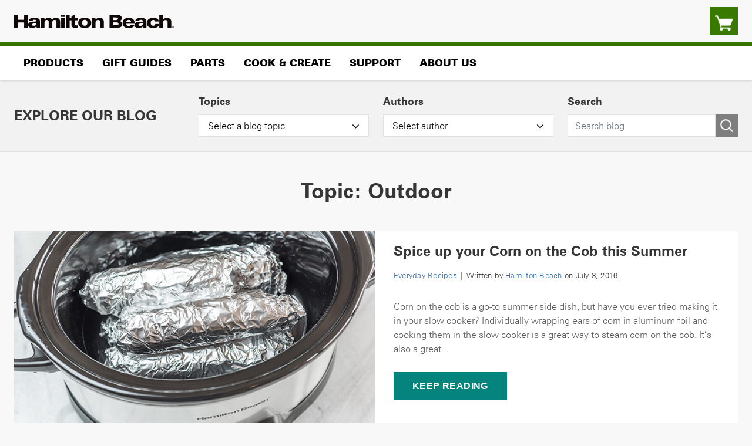

--- FILE ---
content_type: text/html; charset=UTF-8
request_url: https://blog.hamiltonbeach.com/tag/outdoor/
body_size: 13652
content:
<!doctype html>
<html lang="en-US">
<head>
    <meta charset="UTF-8">
    <meta name="viewport" content="width=device-width, initial-scale=1">
    <link rel="profile" href="https://gmpg.org/xfn/11">

    <link rel="stylesheet" href="https://cdn.jsdelivr.net/npm/bootstrap@5.2.2/dist/css/bootstrap.min.css" integrity="sha384-Zenh87qX5JnK2Jl0vWa8Ck2rdkQ2Bzep5IDxbcnCeuOxjzrPF/et3URy9Bv1WTRi" crossorigin="anonymous">
    <link rel="stylesheet" href="https://cdnjs.cloudflare.com/ajax/libs/slick-carousel/1.8.1/slick-theme.min.css" integrity="sha512-17EgCFERpgZKcm0j0fEq1YCJuyAWdz9KUtv1EjVuaOz8pDnh/0nZxmU6BBXwaaxqoi9PQXnRWqlcDB027hgv9A==" crossorigin="anonymous" referrerpolicy="no-referrer" />
    <link rel="stylesheet" href="https://cdnjs.cloudflare.com/ajax/libs/slick-carousel/1.8.1/slick.min.css" integrity="sha512-yHknP1/AwR+yx26cB1y0cjvQUMvEa2PFzt1c9LlS4pRQ5NOTZFWbhBig+X9G9eYW/8m0/4OXNx8pxJ6z57x0dw==" crossorigin="anonymous" referrerpolicy="no-referrer" />
    <link rel="stylesheet" href="https://cdnjs.cloudflare.com/ajax/libs/font-awesome/4.7.0/css/font-awesome.min.css" integrity="sha512-SfTiTlX6kk+qitfevl/7LibUOeJWlt9rbyDn92a1DqWOw9vWG2MFoays0sgObmWazO5BQPiFucnnEAjpAB+/Sw==" crossorigin="anonymous" referrerpolicy="no-referrer" />
    <link rel="stylesheet" href="https://blog.hamiltonbeach.com/wp-content/themes/hambeachblog/css/style.css">
    <link rel="icon" type="image/x-icon" href="https://blog.hamiltonbeach.com/wp-content/uploads/2022/12/favicon.png">
    <meta name='robots' content='index, follow, max-image-preview:large, max-snippet:-1, max-video-preview:-1' />

<!-- Google Tag Manager for WordPress by gtm4wp.com -->
<script data-cfasync="false" data-pagespeed-no-defer>
	var gtm4wp_datalayer_name = "dataLayer";
	var dataLayer = dataLayer || [];
</script>
<!-- End Google Tag Manager for WordPress by gtm4wp.com -->
	<!-- This site is optimized with the Yoast SEO plugin v26.7 - https://yoast.com/wordpress/plugins/seo/ -->
	<title>outdoor Archives - Hamilton Beach</title>
	<link rel="canonical" href="https://blog.hamiltonbeach.com/tag/outdoor/" />
	<meta property="og:locale" content="en_US" />
	<meta property="og:type" content="article" />
	<meta property="og:title" content="outdoor Archives - Hamilton Beach" />
	<meta property="og:url" content="https://blog.hamiltonbeach.com/tag/outdoor/" />
	<meta property="og:site_name" content="Hamilton Beach" />
	<meta name="twitter:card" content="summary_large_image" />
	<script type="application/ld+json" class="yoast-schema-graph">{"@context":"https://schema.org","@graph":[{"@type":"CollectionPage","@id":"https://blog.hamiltonbeach.com/tag/outdoor/","url":"https://blog.hamiltonbeach.com/tag/outdoor/","name":"outdoor Archives - Hamilton Beach","isPartOf":{"@id":"https://blog.hamiltonbeach.com/#website"},"primaryImageOfPage":{"@id":"https://blog.hamiltonbeach.com/tag/outdoor/#primaryimage"},"image":{"@id":"https://blog.hamiltonbeach.com/tag/outdoor/#primaryimage"},"thumbnailUrl":"https://blog.hamiltonbeach.com/wp-content/uploads/2016/07/Slow-Cooker-Corn-on-the-Cob-1-1.jpg","breadcrumb":{"@id":"https://blog.hamiltonbeach.com/tag/outdoor/#breadcrumb"},"inLanguage":"en-US"},{"@type":"ImageObject","inLanguage":"en-US","@id":"https://blog.hamiltonbeach.com/tag/outdoor/#primaryimage","url":"https://blog.hamiltonbeach.com/wp-content/uploads/2016/07/Slow-Cooker-Corn-on-the-Cob-1-1.jpg","contentUrl":"https://blog.hamiltonbeach.com/wp-content/uploads/2016/07/Slow-Cooker-Corn-on-the-Cob-1-1.jpg","width":720,"height":481},{"@type":"BreadcrumbList","@id":"https://blog.hamiltonbeach.com/tag/outdoor/#breadcrumb","itemListElement":[{"@type":"ListItem","position":1,"name":"Home","item":"https://blog.hamiltonbeach.com/"},{"@type":"ListItem","position":2,"name":"outdoor"}]},{"@type":"WebSite","@id":"https://blog.hamiltonbeach.com/#website","url":"https://blog.hamiltonbeach.com/","name":"Hamilton Beach","description":"Blog","potentialAction":[{"@type":"SearchAction","target":{"@type":"EntryPoint","urlTemplate":"https://blog.hamiltonbeach.com/?s={search_term_string}"},"query-input":{"@type":"PropertyValueSpecification","valueRequired":true,"valueName":"search_term_string"}}],"inLanguage":"en-US"}]}</script>
	<!-- / Yoast SEO plugin. -->


<link rel="alternate" type="application/rss+xml" title="Hamilton Beach &raquo; Feed" href="https://blog.hamiltonbeach.com/feed/" />
<link rel="alternate" type="application/rss+xml" title="Hamilton Beach &raquo; Comments Feed" href="https://blog.hamiltonbeach.com/comments/feed/" />
<link rel="alternate" type="application/rss+xml" title="Hamilton Beach &raquo; outdoor Tag Feed" href="https://blog.hamiltonbeach.com/tag/outdoor/feed/" />
<style id='wp-img-auto-sizes-contain-inline-css'>
img:is([sizes=auto i],[sizes^="auto," i]){contain-intrinsic-size:3000px 1500px}
/*# sourceURL=wp-img-auto-sizes-contain-inline-css */
</style>
<style id='wp-emoji-styles-inline-css'>

	img.wp-smiley, img.emoji {
		display: inline !important;
		border: none !important;
		box-shadow: none !important;
		height: 1em !important;
		width: 1em !important;
		margin: 0 0.07em !important;
		vertical-align: -0.1em !important;
		background: none !important;
		padding: 0 !important;
	}
/*# sourceURL=wp-emoji-styles-inline-css */
</style>
<style id='wp-block-library-inline-css'>
:root{--wp-block-synced-color:#7a00df;--wp-block-synced-color--rgb:122,0,223;--wp-bound-block-color:var(--wp-block-synced-color);--wp-editor-canvas-background:#ddd;--wp-admin-theme-color:#007cba;--wp-admin-theme-color--rgb:0,124,186;--wp-admin-theme-color-darker-10:#006ba1;--wp-admin-theme-color-darker-10--rgb:0,107,160.5;--wp-admin-theme-color-darker-20:#005a87;--wp-admin-theme-color-darker-20--rgb:0,90,135;--wp-admin-border-width-focus:2px}@media (min-resolution:192dpi){:root{--wp-admin-border-width-focus:1.5px}}.wp-element-button{cursor:pointer}:root .has-very-light-gray-background-color{background-color:#eee}:root .has-very-dark-gray-background-color{background-color:#313131}:root .has-very-light-gray-color{color:#eee}:root .has-very-dark-gray-color{color:#313131}:root .has-vivid-green-cyan-to-vivid-cyan-blue-gradient-background{background:linear-gradient(135deg,#00d084,#0693e3)}:root .has-purple-crush-gradient-background{background:linear-gradient(135deg,#34e2e4,#4721fb 50%,#ab1dfe)}:root .has-hazy-dawn-gradient-background{background:linear-gradient(135deg,#faaca8,#dad0ec)}:root .has-subdued-olive-gradient-background{background:linear-gradient(135deg,#fafae1,#67a671)}:root .has-atomic-cream-gradient-background{background:linear-gradient(135deg,#fdd79a,#004a59)}:root .has-nightshade-gradient-background{background:linear-gradient(135deg,#330968,#31cdcf)}:root .has-midnight-gradient-background{background:linear-gradient(135deg,#020381,#2874fc)}:root{--wp--preset--font-size--normal:16px;--wp--preset--font-size--huge:42px}.has-regular-font-size{font-size:1em}.has-larger-font-size{font-size:2.625em}.has-normal-font-size{font-size:var(--wp--preset--font-size--normal)}.has-huge-font-size{font-size:var(--wp--preset--font-size--huge)}.has-text-align-center{text-align:center}.has-text-align-left{text-align:left}.has-text-align-right{text-align:right}.has-fit-text{white-space:nowrap!important}#end-resizable-editor-section{display:none}.aligncenter{clear:both}.items-justified-left{justify-content:flex-start}.items-justified-center{justify-content:center}.items-justified-right{justify-content:flex-end}.items-justified-space-between{justify-content:space-between}.screen-reader-text{border:0;clip-path:inset(50%);height:1px;margin:-1px;overflow:hidden;padding:0;position:absolute;width:1px;word-wrap:normal!important}.screen-reader-text:focus{background-color:#ddd;clip-path:none;color:#444;display:block;font-size:1em;height:auto;left:5px;line-height:normal;padding:15px 23px 14px;text-decoration:none;top:5px;width:auto;z-index:100000}html :where(.has-border-color){border-style:solid}html :where([style*=border-top-color]){border-top-style:solid}html :where([style*=border-right-color]){border-right-style:solid}html :where([style*=border-bottom-color]){border-bottom-style:solid}html :where([style*=border-left-color]){border-left-style:solid}html :where([style*=border-width]){border-style:solid}html :where([style*=border-top-width]){border-top-style:solid}html :where([style*=border-right-width]){border-right-style:solid}html :where([style*=border-bottom-width]){border-bottom-style:solid}html :where([style*=border-left-width]){border-left-style:solid}html :where(img[class*=wp-image-]){height:auto;max-width:100%}:where(figure){margin:0 0 1em}html :where(.is-position-sticky){--wp-admin--admin-bar--position-offset:var(--wp-admin--admin-bar--height,0px)}@media screen and (max-width:600px){html :where(.is-position-sticky){--wp-admin--admin-bar--position-offset:0px}}

/*# sourceURL=wp-block-library-inline-css */
</style><style id='global-styles-inline-css'>
:root{--wp--preset--aspect-ratio--square: 1;--wp--preset--aspect-ratio--4-3: 4/3;--wp--preset--aspect-ratio--3-4: 3/4;--wp--preset--aspect-ratio--3-2: 3/2;--wp--preset--aspect-ratio--2-3: 2/3;--wp--preset--aspect-ratio--16-9: 16/9;--wp--preset--aspect-ratio--9-16: 9/16;--wp--preset--color--black: #000000;--wp--preset--color--cyan-bluish-gray: #abb8c3;--wp--preset--color--white: #ffffff;--wp--preset--color--pale-pink: #f78da7;--wp--preset--color--vivid-red: #cf2e2e;--wp--preset--color--luminous-vivid-orange: #ff6900;--wp--preset--color--luminous-vivid-amber: #fcb900;--wp--preset--color--light-green-cyan: #7bdcb5;--wp--preset--color--vivid-green-cyan: #00d084;--wp--preset--color--pale-cyan-blue: #8ed1fc;--wp--preset--color--vivid-cyan-blue: #0693e3;--wp--preset--color--vivid-purple: #9b51e0;--wp--preset--gradient--vivid-cyan-blue-to-vivid-purple: linear-gradient(135deg,rgb(6,147,227) 0%,rgb(155,81,224) 100%);--wp--preset--gradient--light-green-cyan-to-vivid-green-cyan: linear-gradient(135deg,rgb(122,220,180) 0%,rgb(0,208,130) 100%);--wp--preset--gradient--luminous-vivid-amber-to-luminous-vivid-orange: linear-gradient(135deg,rgb(252,185,0) 0%,rgb(255,105,0) 100%);--wp--preset--gradient--luminous-vivid-orange-to-vivid-red: linear-gradient(135deg,rgb(255,105,0) 0%,rgb(207,46,46) 100%);--wp--preset--gradient--very-light-gray-to-cyan-bluish-gray: linear-gradient(135deg,rgb(238,238,238) 0%,rgb(169,184,195) 100%);--wp--preset--gradient--cool-to-warm-spectrum: linear-gradient(135deg,rgb(74,234,220) 0%,rgb(151,120,209) 20%,rgb(207,42,186) 40%,rgb(238,44,130) 60%,rgb(251,105,98) 80%,rgb(254,248,76) 100%);--wp--preset--gradient--blush-light-purple: linear-gradient(135deg,rgb(255,206,236) 0%,rgb(152,150,240) 100%);--wp--preset--gradient--blush-bordeaux: linear-gradient(135deg,rgb(254,205,165) 0%,rgb(254,45,45) 50%,rgb(107,0,62) 100%);--wp--preset--gradient--luminous-dusk: linear-gradient(135deg,rgb(255,203,112) 0%,rgb(199,81,192) 50%,rgb(65,88,208) 100%);--wp--preset--gradient--pale-ocean: linear-gradient(135deg,rgb(255,245,203) 0%,rgb(182,227,212) 50%,rgb(51,167,181) 100%);--wp--preset--gradient--electric-grass: linear-gradient(135deg,rgb(202,248,128) 0%,rgb(113,206,126) 100%);--wp--preset--gradient--midnight: linear-gradient(135deg,rgb(2,3,129) 0%,rgb(40,116,252) 100%);--wp--preset--font-size--small: 13px;--wp--preset--font-size--medium: 20px;--wp--preset--font-size--large: 36px;--wp--preset--font-size--x-large: 42px;--wp--preset--spacing--20: 0.44rem;--wp--preset--spacing--30: 0.67rem;--wp--preset--spacing--40: 1rem;--wp--preset--spacing--50: 1.5rem;--wp--preset--spacing--60: 2.25rem;--wp--preset--spacing--70: 3.38rem;--wp--preset--spacing--80: 5.06rem;--wp--preset--shadow--natural: 6px 6px 9px rgba(0, 0, 0, 0.2);--wp--preset--shadow--deep: 12px 12px 50px rgba(0, 0, 0, 0.4);--wp--preset--shadow--sharp: 6px 6px 0px rgba(0, 0, 0, 0.2);--wp--preset--shadow--outlined: 6px 6px 0px -3px rgb(255, 255, 255), 6px 6px rgb(0, 0, 0);--wp--preset--shadow--crisp: 6px 6px 0px rgb(0, 0, 0);}:where(.is-layout-flex){gap: 0.5em;}:where(.is-layout-grid){gap: 0.5em;}body .is-layout-flex{display: flex;}.is-layout-flex{flex-wrap: wrap;align-items: center;}.is-layout-flex > :is(*, div){margin: 0;}body .is-layout-grid{display: grid;}.is-layout-grid > :is(*, div){margin: 0;}:where(.wp-block-columns.is-layout-flex){gap: 2em;}:where(.wp-block-columns.is-layout-grid){gap: 2em;}:where(.wp-block-post-template.is-layout-flex){gap: 1.25em;}:where(.wp-block-post-template.is-layout-grid){gap: 1.25em;}.has-black-color{color: var(--wp--preset--color--black) !important;}.has-cyan-bluish-gray-color{color: var(--wp--preset--color--cyan-bluish-gray) !important;}.has-white-color{color: var(--wp--preset--color--white) !important;}.has-pale-pink-color{color: var(--wp--preset--color--pale-pink) !important;}.has-vivid-red-color{color: var(--wp--preset--color--vivid-red) !important;}.has-luminous-vivid-orange-color{color: var(--wp--preset--color--luminous-vivid-orange) !important;}.has-luminous-vivid-amber-color{color: var(--wp--preset--color--luminous-vivid-amber) !important;}.has-light-green-cyan-color{color: var(--wp--preset--color--light-green-cyan) !important;}.has-vivid-green-cyan-color{color: var(--wp--preset--color--vivid-green-cyan) !important;}.has-pale-cyan-blue-color{color: var(--wp--preset--color--pale-cyan-blue) !important;}.has-vivid-cyan-blue-color{color: var(--wp--preset--color--vivid-cyan-blue) !important;}.has-vivid-purple-color{color: var(--wp--preset--color--vivid-purple) !important;}.has-black-background-color{background-color: var(--wp--preset--color--black) !important;}.has-cyan-bluish-gray-background-color{background-color: var(--wp--preset--color--cyan-bluish-gray) !important;}.has-white-background-color{background-color: var(--wp--preset--color--white) !important;}.has-pale-pink-background-color{background-color: var(--wp--preset--color--pale-pink) !important;}.has-vivid-red-background-color{background-color: var(--wp--preset--color--vivid-red) !important;}.has-luminous-vivid-orange-background-color{background-color: var(--wp--preset--color--luminous-vivid-orange) !important;}.has-luminous-vivid-amber-background-color{background-color: var(--wp--preset--color--luminous-vivid-amber) !important;}.has-light-green-cyan-background-color{background-color: var(--wp--preset--color--light-green-cyan) !important;}.has-vivid-green-cyan-background-color{background-color: var(--wp--preset--color--vivid-green-cyan) !important;}.has-pale-cyan-blue-background-color{background-color: var(--wp--preset--color--pale-cyan-blue) !important;}.has-vivid-cyan-blue-background-color{background-color: var(--wp--preset--color--vivid-cyan-blue) !important;}.has-vivid-purple-background-color{background-color: var(--wp--preset--color--vivid-purple) !important;}.has-black-border-color{border-color: var(--wp--preset--color--black) !important;}.has-cyan-bluish-gray-border-color{border-color: var(--wp--preset--color--cyan-bluish-gray) !important;}.has-white-border-color{border-color: var(--wp--preset--color--white) !important;}.has-pale-pink-border-color{border-color: var(--wp--preset--color--pale-pink) !important;}.has-vivid-red-border-color{border-color: var(--wp--preset--color--vivid-red) !important;}.has-luminous-vivid-orange-border-color{border-color: var(--wp--preset--color--luminous-vivid-orange) !important;}.has-luminous-vivid-amber-border-color{border-color: var(--wp--preset--color--luminous-vivid-amber) !important;}.has-light-green-cyan-border-color{border-color: var(--wp--preset--color--light-green-cyan) !important;}.has-vivid-green-cyan-border-color{border-color: var(--wp--preset--color--vivid-green-cyan) !important;}.has-pale-cyan-blue-border-color{border-color: var(--wp--preset--color--pale-cyan-blue) !important;}.has-vivid-cyan-blue-border-color{border-color: var(--wp--preset--color--vivid-cyan-blue) !important;}.has-vivid-purple-border-color{border-color: var(--wp--preset--color--vivid-purple) !important;}.has-vivid-cyan-blue-to-vivid-purple-gradient-background{background: var(--wp--preset--gradient--vivid-cyan-blue-to-vivid-purple) !important;}.has-light-green-cyan-to-vivid-green-cyan-gradient-background{background: var(--wp--preset--gradient--light-green-cyan-to-vivid-green-cyan) !important;}.has-luminous-vivid-amber-to-luminous-vivid-orange-gradient-background{background: var(--wp--preset--gradient--luminous-vivid-amber-to-luminous-vivid-orange) !important;}.has-luminous-vivid-orange-to-vivid-red-gradient-background{background: var(--wp--preset--gradient--luminous-vivid-orange-to-vivid-red) !important;}.has-very-light-gray-to-cyan-bluish-gray-gradient-background{background: var(--wp--preset--gradient--very-light-gray-to-cyan-bluish-gray) !important;}.has-cool-to-warm-spectrum-gradient-background{background: var(--wp--preset--gradient--cool-to-warm-spectrum) !important;}.has-blush-light-purple-gradient-background{background: var(--wp--preset--gradient--blush-light-purple) !important;}.has-blush-bordeaux-gradient-background{background: var(--wp--preset--gradient--blush-bordeaux) !important;}.has-luminous-dusk-gradient-background{background: var(--wp--preset--gradient--luminous-dusk) !important;}.has-pale-ocean-gradient-background{background: var(--wp--preset--gradient--pale-ocean) !important;}.has-electric-grass-gradient-background{background: var(--wp--preset--gradient--electric-grass) !important;}.has-midnight-gradient-background{background: var(--wp--preset--gradient--midnight) !important;}.has-small-font-size{font-size: var(--wp--preset--font-size--small) !important;}.has-medium-font-size{font-size: var(--wp--preset--font-size--medium) !important;}.has-large-font-size{font-size: var(--wp--preset--font-size--large) !important;}.has-x-large-font-size{font-size: var(--wp--preset--font-size--x-large) !important;}
/*# sourceURL=global-styles-inline-css */
</style>

<style id='classic-theme-styles-inline-css'>
/*! This file is auto-generated */
.wp-block-button__link{color:#fff;background-color:#32373c;border-radius:9999px;box-shadow:none;text-decoration:none;padding:calc(.667em + 2px) calc(1.333em + 2px);font-size:1.125em}.wp-block-file__button{background:#32373c;color:#fff;text-decoration:none}
/*# sourceURL=/wp-includes/css/classic-themes.min.css */
</style>
<link rel='stylesheet' id='hambeachblog-style-css' href='https://blog.hamiltonbeach.com/wp-content/themes/hambeachblog/style.css?ver=1.0.0' media='all' />
<link rel="https://api.w.org/" href="https://blog.hamiltonbeach.com/wp-json/" /><link rel="alternate" title="JSON" type="application/json" href="https://blog.hamiltonbeach.com/wp-json/wp/v2/tags/967" /><link rel="EditURI" type="application/rsd+xml" title="RSD" href="https://blog.hamiltonbeach.com/xmlrpc.php?rsd" />

<!-- Google Tag Manager for WordPress by gtm4wp.com -->
<!-- GTM Container placement set to automatic -->
<script data-cfasync="false" data-pagespeed-no-defer>
	var dataLayer_content = {"pagePostType":"post","pagePostType2":"tag-post"};
	dataLayer.push( dataLayer_content );
</script>
<script data-cfasync="false" data-pagespeed-no-defer>
(function(w,d,s,l,i){w[l]=w[l]||[];w[l].push({'gtm.start':
new Date().getTime(),event:'gtm.js'});var f=d.getElementsByTagName(s)[0],
j=d.createElement(s),dl=l!='dataLayer'?'&l='+l:'';j.async=true;j.src=
'//www.googletagmanager.com/gtm.js?id='+i+dl;f.parentNode.insertBefore(j,f);
})(window,document,'script','dataLayer','GTM-ND8HCW');
</script>
<!-- End Google Tag Manager for WordPress by gtm4wp.com -->
</head>

<body class="archive tag tag-outdoor tag-967 wp-theme-hambeachblog hfeed">
<a class="skip-link screen-reader-text" href="#content">Skip to content</a>

<!-- GTM Container placement set to automatic -->
<!-- Google Tag Manager (noscript) -->
				<noscript><iframe src="https://www.googletagmanager.com/ns.html?id=GTM-ND8HCW" height="0" width="0" style="display:none;visibility:hidden" aria-hidden="true"></iframe></noscript>
<!-- End Google Tag Manager (noscript) -->   

    <header class="header">
      <div class="container">
        <div class="row align-items-center">
          <div class="col visible_mobile">
            <button class="menu-icon" type="button">
              <span class="screen-reader-text" aria-hidden="true">Menu Icon</a>
            </button>
          </div>
          <div class="col">
            <a href="https://hamiltonbeach.com/"><img src="https://blog.hamiltonbeach.com/wp-content/themes/hambeachblog/img/logolg.png" alt="Hamilton Beach Homepage"></a>            
          </div>
          <div class="col text-end">
            <a class="cart_icon" href="https://hamiltonbeach.com/cart">
              <img src="https://blog.hamiltonbeach.com/wp-content/themes/hambeachblog/img/cart.png" alt="Cart">
            </a>
          </div>
        </div>
      </div>
    </header>
    <nav class="main_menu" aria-label="Main">
      <div class="container">
        <div class="row">
          <div class="col-12">
            <ul class="header_menu">
              <li class="main_menu">
                                <a href="https://www.hamiltonbeach.com/products">Products</a>
                <ul class="sub_menu">
                  <li class="back_menu">Back</li>
                  <li class="product_menu">
                    <div class="columns">
                      <div class="nav_column">
                        <div class="menu_head">SHOP BY CATEGORY</div>
                        <ul class="products">
                                                      <li> <a href="https://www.hamiltonbeach.com/air-fryers"> Air Fryers</a> </li>
                                                      <li> <a href="https://www.hamiltonbeach.com/air-purifiers"> Air Purifiers</a> </li>
                                                      <li> <a href="https://www.hamiltonbeach.com/blenders"> Blenders</a> </li>
                                                      <li> <a href="https://www.hamiltonbeach.com/bread-makers"> Bread Makers</a> </li>
                                                      <li> <a href="https://www.hamiltonbeach.com/breakfast-sandwich-maker"> Breakfast Sandwich Makers</a> </li>
                                                      <li> <a href="https://www.hamiltonbeach.com/can-and-jar-openers"> Can & Jar Openers</a> </li>
                                                      <li> <a href="https://www.hamiltonbeach.com/coffee-grinders"> Coffee Grinders</a> </li>
                                                      <li> <a href="https://www.hamiltonbeach.com/coffee-makers"> Coffee Makers</a> </li>
                                                      <li> <a href="https://www.hamiltonbeach.com/deep-fryers"> Deep Fryers</a> </li>
                                                      <li> <a href="https://www.hamiltonbeach.com/drink-mixers"> Drink Mixers</a> </li>
                                                      <li> <a href="https://www.hamiltonbeach.com/egg-cookers"> Egg Cookers</a> </li>
                                                      <li> <a href="https://www.hamiltonbeach.com/electric-kettles"> Electric Kettles</a> </li>
                                                      <li> <a href="https://www.hamiltonbeach.com/electric-knives"> Electric Knives</a> </li>
                                                      <li> <a href="https://hamiltonbeach.com/electric-lunch-box"> Electric Lunch Box</a> </li>
                                                      <li> <a href="https://www.hamiltonbeach.com/electric-spiralizers"> Electric Spiralizers</a> </li>
                                                      <li> <a href="https://www.hamiltonbeach.com/espresso-machines"> Espresso Machines</a> </li>
                                                      <li> <a href="https://www.hamiltonbeach.com/food-choppers"> Food Choppers</a> </li>
                                                      <li> <a href="https://www.hamiltonbeach.com/food-dehydrators"> Food Dehydrators</a> </li>
                                                      <li> <a href="https://www.hamiltonbeach.com/food-processors"> Food Processors</a> </li>
                                                      <li> <a href="https://www.hamiltonbeach.com/garment-steamers"> Garment Steamers</a> </li>
                                                      <li> <a href="https://hamiltonbeach.com/hamilton-beach-commercial"> Hamilton Beach Commercial®</a> </li>
                                                      <li> <a href="https://www.hamiltonbeach.com/health"> Hamilton Beach® Health</a> </li>
                                                      <li> <a href="https://www.hamiltonbeach.com/hamilton-beach-professional"> Hamilton Beach® Professional</a> </li>
                                                      <li> <a href="https://www.hamiltonbeach.com/hand-blenders"> Hand Blenders</a> </li>
                                                      <li> <a href="https://www.hamiltonbeach.com/hand-mixers"> Hand Mixers</a> </li>
                                                      <li> <a href="https://www.hamiltonbeach.com/trueair-cool-mist-humidifier-white-04700"> Humidifiers</a> </li>
                                                      <li> <a href="https://www.hamiltonbeach.com/ice-cream-makers"> Ice Cream Makers</a> </li>
                                                      <li> <a href="https://www.hamiltonbeach.com/ice-makers"> Ice Makers</a> </li>
                                                      <li> <a href="https://www.hamiltonbeach.com/indoor-grills"> Indoor Grills</a> </li>
                                                      <li> <a href="https://www.hamiltonbeach.com/induction-cooktops"> Induction Cooktops</a> </li>
                                                      <li> <a href="https://www.hamiltonbeach.com/irons"> Irons</a> </li>
                                                      <li> <a href="https://www.hamiltonbeach.com/juicers"> Juicers</a> </li>
                                                      <li> <a href="https://www.hamiltonbeach.com/multi-cookers-and-pressure-cookers"> Multi-Cookers & Pressure Cookers</a> </li>
                                                      <li> <a href="https://www.hamiltonbeach.com/odor-eliminators"> Odor Eliminators</a> </li>
                                                      <li> <a href="https://www.hamiltonbeach.com/panini-presses-sandwich-grills"> Panini Presses & Sandwich Grills</a> </li>
                                                      <li> <a href="https://www.hamiltonbeach.com/pasta-makers"> Pasta Makers</a> </li>
                                                      <li> <a href="https://www.hamiltonbeach.com/pizza-maker"> Pizza Maker</a> </li>
                                                      <li> <a href="https://www.hamiltonbeach.com/rice-cookers-and-food-steamers"> Rice Cookers & Food Steamers</a> </li>
                                                      <li> <a href="https://www.hamiltonbeach.com/roaster-ovens"> Roaster Ovens</a> </li>
                                                      <li> <a href="https://www.hamiltonbeach.com/skillets-and-griddles"> Skillets and Griddles</a> </li>
                                                      <li> <a href="https://www.hamiltonbeach.com/slow-cookers"> Slow Cookers</a> </li>
                                                      <li> <a href="https://www.hamiltonbeach.com/stand-mixers"> Stand Mixers</a> </li>
                                                      <li> <a href="https://www.hamiltonbeach.com/ovens"> Toaster Ovens</a> </li>
                                                      <li> <a href="https://www.hamiltonbeach.com/toasters"> Toasters</a> </li>
                                                      <li> <a href="https://www.hamiltonbeach.com/trueair-home-environment"> TrueAir® Home Environment</a> </li>
                                                      <li> <a href="https://www.hamiltonbeach.com/vacuum-sealers-bags"> Vacuum Sealers & Bags</a> </li>
                                                      <li> <a href="https://www.hamiltonbeach.com/waffle-makers"> Waffle Makers</a> </li>
                                                      <li> <a href="https://www.hamiltonbeach.com/cordless-electric-wine-opener-76610"> Wine Openers</a> </li>
                                                  </ul>
                      </div>
                      <div class="nav_column">
                        <div class="menu_head">FEATURED</div>
                        <ul class="featured_menu">
                                                      <li> <a href="https://www.hamiltonbeach.com/trueair-home-environment"> Air Care Essentials</a> </li>
                                                      <li> <a href="https://www.hamiltonbeach.com/cook-with-confidence"> Cook with Confidence</a> </li>
                                                      <li> <a href="https://www.hamiltonbeach.com/create-brunch-at-home"> Create Brunch at Home</a> </li>
                                                      <li> <a href="https://www.hamiltonbeach.com/how-do-you-breakfast"> Breakfast Sandwich Maker</a> </li>
                                                      <li> <a href="https://www.hamiltonbeach.com/egg-bites-at-home"> Egg Bites at Home</a> </li>
                                                      <li> <a href="https://www.hamiltonbeach.com/new-products"> New Products</a> </li>
                                                      <li> <a href="https://www.hamiltonbeach.com/product-archive"> Product Archive</a> </li>
                                                  </ul>
                        <div class="menu_head">SALE &amp; OFFERS</div>
                        <ul class="sale_offers_menu">
                                                      <li> <a href="https://www.hamiltonbeach.com/free-shipping-and-offers"> Free Shipping on Orders $75+</a> </li>
                                                      <li> <a href="https://www.hamiltonbeach.com/clearance"> Clearance</a> </li>
                                                      <li> <a href="https://www.hamiltonbeach.com/hamilton-beach-daily-deals"> Daily Deals</a> </li>
                                                      <li> <a href="https://www.hamiltonbeach.com/giveaways"> Giveaways</a> </li>
                                                  </ul>
                        <div class="menu_head">FOR BUSINESS</div>
                        <ul class="for_business_menu">
                                                      <li> <a href="https://hamiltonbeachcommercial.com/"> Visit Our Commercial Website</a> </li>
                                                  </ul>
                      </div>
                                            <div class="nav_column promo_banner">
                        <a href="https://www.hamiltonbeach.com/" title="Simplify at-home injections">
                          <img src="https://blog.hamiltonbeach.com/wp-content/uploads/2022/11/hamilton-beach-health-smart_sharps_bin_learn_more.jpg" alt="Hamilton Beach Health">
                        </a>
                      </div>
                    </div>
                  </li>
                </ul>
              </li>
              <li class="main_menu">
                                <a href="https://hamiltonbeach.com/kitchen-gifts-for-every-taste">Gift Guides</a>
                <ul class="sub_menu">
                  <li class="back_menu">Back</li>
                  <li>
                    <div class="menu_head">GIFTS FOR:</div>
                    <ul class="gifts_menu">
                                                 <li> <a href="https://hamiltonbeach.com/gifts-for-coffee-lovers"> Gifts for coffee lovers</a> </li>
                                                  <li> <a href="https://hamiltonbeach.com/gifts-for-busy-parents"> Gifts for busy parents</a> </li>
                                                  <li> <a href="https://hamiltonbeach.com/gifts-for-home-bakers"> Gifts for home bakers</a> </li>
                                                  <li> <a href="https://hamiltonbeach.com/gifts-for-everyone-on-your-list"> Gifts for everyone on your list</a> </li>
                                                  <li> <a href="https://hamiltonbeach.com/best-sellers"> Best sellers</a> </li>
                        		        
                    </ul>
                  </li>
                </ul>                
              </li>
              <li>
                                <a href="https://www.hamiltonbeach.com/parts">Parts</a>
              </li>
              <li class="main_menu">
                                 <a href="https://www.hamiltonbeach.com/recipes">Cook & Create</a>
                <ul class="sub_menu">
                  <li class="back_menu">Back</li>
                  <li>
                    <ul class="cook_create_menu">
                                                <li> <a href="https://www.hamiltonbeach.com/recipes"> Recipes</a> </li>
                                                  <li> <a href="https://blog.hamiltonbeach.com/"> Our Blog</a> </li>
                                                  <li> <a href="https://www.hamiltonbeach.com/tips-and-tutorials"> Tips & Tutorials</a> </li>
                        	        
                    </ul>
                  </li>
                </ul>
              </li>
              <li class="main_menu">
                                <a href="https://www.hamiltonbeach.com/frequently-asked-questions">Support</a>
                <ul class="sub_menu">
                  <li class="back_menu">Back</li>
                  <li>
                    <ul class="support_menu">
                                                  <li> <a href="https://www.hamiltonbeach.com/frequently-asked-questions"> Frequently Asked Questions</a> </li>
                                                  <li> <a href="https://www.hamiltonbeach.com/use-and-care"> Use and Care</a> </li>
                                                  <li> <a href="https://www.hamiltonbeach.com/product-registration"> Product Registration</a> </li>
                                                  <li> <a href="https://www.hamiltonbeach.com/warranty"> Warranty</a> </li>
                                                  <li> <a href="https://www.hamiltonbeach.com/recall-info"> Recalls</a> </li>
                                                  <li> <a href="https://www.hamiltonbeach.com/returns"> Returns</a> </li>
                                                  <li> <a href="https://www.hamiltonbeach.com/free-shipping-and-offers"> Free Shipping & Offers</a> </li>
                                                  <li> <a href="https://www.hamiltonbeach.com/my-account"> My Account</a> </li>
                                                  <li> <a href="https://www.hamiltonbeach.com/customer-service"> Contact Us</a> </li>
                                   
                    </ul>
                  </li>
                </ul>
              </li>              
              <li class="main_menu">
                                <a href="https://www.hamiltonbeach.com/our-history">About Us</a>
                <ul class="sub_menu">
                  <li class="back_menu">Back</li>
                  <li>
                    <div class="menu_head">Company Information</div>
                    <ul class="company_menu">
                                             <li> <a href="https://www.hamiltonbeach.com/our-history"> Our History</a> </li>
                                              <li> <a href="https://www.hamiltonbeach.com/inside-the-test-kitchen"> Inside the Test Kitchen</a> </li>
                                              <li> <a href="https://www.hamiltonbeach.com/editors-picks"> Editors' Picks</a> </li>
                                              <li> <a href="https://www.hamiltonbeach.com/press-room"> Press Releases</a> </li>
                                              <li> <a href="https://www.hamiltonbeach.com/presskit"> Press Kits</a> </li>
                                              <li> <a href="https://www.hamiltonbeach.com/patents"> Patents</a> </li>
                                              <li> <a href="https://www.hamiltonbeach.com/careers"> Careers</a> </li>
                      	        
                    </ul>
                    <div class="menu_head">Policies</div>
                    <ul class="policies_menu">
                                              <li> <a href="https://www.hamiltonbeach.com/terms"> Terms</a> </li>
                                              <li> <a href="https://www.hamiltonbeach.com/privacy-policy"> Privacy Policy</a> </li>
                                              <li> <a href="https://www.hamiltonbeach.com/social-accountability-policy"> Social Accountability Policy</a> </li>
                                              <li> <a href="https://www.hamiltonbeach.com/web-accessibility-policy"> Web Accessibility Policy</a> </li>
                                              <li> <a href="https://www.hamiltonbeach.com/recycling-policy"> Recycling Policy</a> </li>
                                              <li> <a href="https://www.hamiltonbeach.com/the-transparency-in-healthcare-coverage-rule"> Transparency in Healthcare</a> </li>
                                              <li> <a href="https://www.hamiltonbeach.com/free-shipping-and-offers"> Free Shipping & Offers</a> </li>
                                          </ul>
                  </li>
                </ul>
              </li>
              <li>
                                 <img class="visible_mobile" src="https://blog.hamiltonbeach.com/wp-content/uploads/2022/11/hamilton-beach-health-smart_sharps_bin_learn_more.jpg" alt="">
              </li>
              
              <li style="opacity: 0;" class="main_menu">
                <a href="#"></a>
              </li>

            </ul>
          </div>
        </div>
      </div>
    </nav>

<!-- <div id="page" class="site">
    <a class="skip-link screen-reader-text" href="#primary">Skip to content</a>

    <header id="masthead" class="site-header">
        <div class="site-branding">
                            <p class="site-title"><a href="https://blog.hamiltonbeach.com/" rel="home">Hamilton Beach</a></p>
                                <p class="site-description">Blog</p>
                    </div>

        <nav id="site-navigation" class="main-navigation">
            <button class="menu-toggle" aria-controls="primary-menu" aria-expanded="false">Primary Menu</button>
            <div id="primary-menu" class="menu"></div>
        </nav>
    </header>
 -->    
        
<div class="feed_filter">
  <div class="container">
    <div class="col-12">
      <nav class="row align-items-center" aria-labelledby="feedFilterLabel">
        <div class="col">
          <h2 class="feed_filter--header" id="feedFilterLabel">EXPLORE OUR BLOG</h2>
        </div>
        <div class="col">
          <label for="">Topics</label>

          <!--                 <ul>
                                    <li>
                        <h2></h2>
                        <p></p>
                        <a href="https://blog.hamiltonbeach.com/tag/everyday-recipes/">View all '' posts</a>
                    </li>
                                    <li>
                        <h2></h2>
                        <p></p>
                        <a href="https://blog.hamiltonbeach.com/tag/slow-cooker/">View all '' posts</a>
                    </li>
                                    <li>
                        <h2></h2>
                        <p></p>
                        <a href="https://blog.hamiltonbeach.com/tag/main-courses/">View all '' posts</a>
                    </li>
                                    <li>
                        <h2></h2>
                        <p></p>
                        <a href="https://blog.hamiltonbeach.com/tag/dessert/">View all '' posts</a>
                    </li>
                                    <li>
                        <h2></h2>
                        <p></p>
                        <a href="https://blog.hamiltonbeach.com/tag/holidays/">View all '' posts</a>
                    </li>
                                    <li>
                        <h2></h2>
                        <p></p>
                        <a href="https://blog.hamiltonbeach.com/tag/healthy-eating/">View all '' posts</a>
                    </li>
                                    <li>
                        <h2></h2>
                        <p></p>
                        <a href="https://blog.hamiltonbeach.com/tag/chicken/">View all '' posts</a>
                    </li>
                                    <li>
                        <h2></h2>
                        <p></p>
                        <a href="https://blog.hamiltonbeach.com/tag/appetizers-snacks/">View all '' posts</a>
                    </li>
                                    <li>
                        <h2></h2>
                        <p></p>
                        <a href="https://blog.hamiltonbeach.com/tag/summer/">View all '' posts</a>
                    </li>
                                    <li>
                        <h2></h2>
                        <p></p>
                        <a href="https://blog.hamiltonbeach.com/tag/drinks/">View all '' posts</a>
                    </li>
                                    <li>
                        <h2></h2>
                        <p></p>
                        <a href="https://blog.hamiltonbeach.com/tag/side-dishes/">View all '' posts</a>
                    </li>
                                    <li>
                        <h2></h2>
                        <p></p>
                        <a href="https://blog.hamiltonbeach.com/tag/breakfast/">View all '' posts</a>
                    </li>
                                    <li>
                        <h2></h2>
                        <p></p>
                        <a href="https://blog.hamiltonbeach.com/tag/center-stage/">View all '' posts</a>
                    </li>
                                    <li>
                        <h2></h2>
                        <p></p>
                        <a href="https://blog.hamiltonbeach.com/tag/thanksgiving/">View all '' posts</a>
                    </li>
                                    <li>
                        <h2></h2>
                        <p></p>
                        <a href="https://blog.hamiltonbeach.com/tag/food-processor/">View all '' posts</a>
                    </li>
                                    <li>
                        <h2></h2>
                        <p></p>
                        <a href="https://blog.hamiltonbeach.com/tag/soup-stews/">View all '' posts</a>
                    </li>
                                    <li>
                        <h2></h2>
                        <p></p>
                        <a href="https://blog.hamiltonbeach.com/tag/from-the-test-kitchen/">View all '' posts</a>
                    </li>
                                    <li>
                        <h2></h2>
                        <p></p>
                        <a href="https://blog.hamiltonbeach.com/tag/beef/">View all '' posts</a>
                    </li>
                                    <li>
                        <h2></h2>
                        <p></p>
                        <a href="https://blog.hamiltonbeach.com/tag/christmas/">View all '' posts</a>
                    </li>
                                    <li>
                        <h2></h2>
                        <p></p>
                        <a href="https://blog.hamiltonbeach.com/tag/coffee/">View all '' posts</a>
                    </li>
                                </ul>
             -->
          

          <div class="dropdown-box">    
            <ul>
              <li class="blog_li">Select a blog topic <i class="fa fa-angle-down"></i></li>
                <ul class="blog_ul">
                  <li><a href="https://blog.hamiltonbeach.com">All</a></li>
                                                                      <li>  <a href=" https://blog.hamiltonbeach.com/tag/everyday-recipes/ "> Everyday Recipes </a></li>
                                                    <li>  <a href=" https://blog.hamiltonbeach.com/tag/slow-cooker/ "> slow cooker </a></li>
                                                    <li>  <a href=" https://blog.hamiltonbeach.com/tag/main-courses/ "> main courses </a></li>
                                                    <li>  <a href=" https://blog.hamiltonbeach.com/tag/dessert/ "> dessert </a></li>
                                                    <li>  <a href=" https://blog.hamiltonbeach.com/tag/holidays/ "> holidays </a></li>
                                                    <li>  <a href=" https://blog.hamiltonbeach.com/tag/healthy-eating/ "> healthy-eating </a></li>
                                                    <li>  <a href=" https://blog.hamiltonbeach.com/tag/chicken/ "> chicken </a></li>
                                                    <li>  <a href=" https://blog.hamiltonbeach.com/tag/appetizers-snacks/ "> appetizers-snacks </a></li>
                                                    <li>  <a href=" https://blog.hamiltonbeach.com/tag/summer/ "> summer </a></li>
                                                    <li>  <a href=" https://blog.hamiltonbeach.com/tag/drinks/ "> drinks </a></li>
                                                    <li>  <a href=" https://blog.hamiltonbeach.com/tag/side-dishes/ "> side-dishes </a></li>
                                                    <li>  <a href=" https://blog.hamiltonbeach.com/tag/breakfast/ "> breakfast </a></li>
                                                    <li>  <a href=" https://blog.hamiltonbeach.com/tag/center-stage/ "> center-stage </a></li>
                                                    <li>  <a href=" https://blog.hamiltonbeach.com/tag/thanksgiving/ "> Thanksgiving </a></li>
                                                    <li>  <a href=" https://blog.hamiltonbeach.com/tag/food-processor/ "> food-processor </a></li>
                                                    <li>  <a href=" https://blog.hamiltonbeach.com/tag/soup-stews/ "> soup-stews </a></li>
                                                    <li>  <a href=" https://blog.hamiltonbeach.com/tag/from-the-test-kitchen/ "> from-the-test-kitchen </a></li>
                                                    <li>  <a href=" https://blog.hamiltonbeach.com/tag/beef/ "> Beef </a></li>
                                                    <li>  <a href=" https://blog.hamiltonbeach.com/tag/christmas/ "> christmas </a></li>
                                                    <li>  <a href=" https://blog.hamiltonbeach.com/tag/coffee/ "> coffee </a></li>
                                                          </ul>
            </ul>
          </div>
        </div>

        <div class="col">
          <label for="">Authors</label>
          <div class="dropdown-box">    
            <ul>
              <li class="blog_li">Select author <i class="fa fa-angle-down"></i></li>
              <ul class="blog_ul">
                                  <li><a href="https://blog.hamiltonbeach.com/author/hamilton-beach/">Hamilton Beach</a></li>
                                  <li><a href="https://blog.hamiltonbeach.com/author/guest-author/">Guest Author</a></li>
                                  <li><a href="https://blog.hamiltonbeach.com/author/lynne-just/">Lynne Just</a></li>
                                  <li><a href="https://blog.hamiltonbeach.com/author/laurie-klein/">Laurie Klein</a></li>
              
              </ul>
            </ul>
          </div>
        </div>

        <div class="col">
          <label for="">Search</label>
          <form data-hs-do-not-collect="true" method="get"  role="search" action="https://blog.hamiltonbeach.com">                
            <input type="text" class="form-control" name="s" autocomplete="off" aria-label="Search" placeholder="Search blog">
            <button aria-label="Search">
              <img src="https://blog.hamiltonbeach.com/wp-content/themes/hambeachblog/img/search-icon.webp" alt="">
            </button>                
          </form>
        </div>
      </nav>
    </div>
  </div>
</div>


        <section class="post_feed_sec" id="content">          
          <div class="post-feed">
            <div class="container">
              <div class="row">
                <div class="col-12">
                  <h1 class="title">Topic: <span>outdoor</span></h1> 
                </div>
                <div class="col-12">
                                    <div class="post accessible-card">
                    <div class="post-container">
                      <div class="post-side">
                        <img src="https://blog.hamiltonbeach.com/wp-content/uploads/2016/07/Slow-Cooker-Corn-on-the-Cob-1-1.jpg" class="hs-featured-image" role="presentation" alt="Spice up your Corn on the Cob this Summer">
                      </div>
                      <div class="post-copy">
                        <div class="post-copy-header">
                          <h2 class="post-title">
                              <a class="main-link" href="https://blog.hamiltonbeach.com/spice-up-your-corn-on-the-cob-this-summer/">Spice up your Corn on the Cob this Summer</a>
                          </h2>
                          <div class="post-meta">
                            <span class="post-tag">
                                <!-- <a href="https://blog.hamiltonbeach.com/tag/bbq/">BBQ</a> -->
                                 <!--                                 <a href="https://blog.hamiltonbeach.com/tag/outdoor/">outdoor</a>   -->    
                                <a href="https://blog.hamiltonbeach.com/tag/everyday-recipes/">Everyday Recipes</a>                         
                            </span> | 
                            Written by 
                            <a class="post-author" href="https://blog.hamiltonbeach.com/author/hamilton-beach/">Hamilton Beach</a> 
                            on July 8, 2016                          </div>
                        </div>
                        
                        <p>
                                                <p>Corn on the cob is a go-to summer side dish, but have you ever tried making it in your slow cooker? Individually wrapping ears of corn in aluminum foil and cooking them in the slow cooker is a great way to steam corn on the cob. It’s also a great...</p>                        <span tabindex="-1" aria-hidden="true" title="" class="btn btn-blog btn-big">Keep Reading</span>
                      </div>
                    </div>
                  </div>
                                
                  </div>
                  <div class="col-12">
                    <div class="blog-pagination desktoppagena">                  
                                          </div>
                     <div class="blog-pagination mobilepagena">                  
                                          </div>
                  </div>
                </div>
              </div>
            </div>
          </div>
        </section>
        
       
    <section class="social_sec">
      <div class="container">
        <div class="row align-items-center">
          <div class="col-lg-6 col-md-8 col-12 newsletter-subscribe">
            <div class="klaviyo-form-YjNjQb"></div>
          </div>
          <div class="col-lg-6 col-md-4 col-12">
            <label>STAY CONNECTED</label>
            <div class="social-icons">
              <ul>                                  
                <li>
                  <a class="icon" href="http://facebook.com/HamiltonBeach" target="_blank"><img src="https://blog.hamiltonbeach.com/wp-content/themes/hambeachblog/img/icon_facebook.svg" alt="Facebook"></a>
                </li>
                <li>
                  <a class="icon" href="https://www.instagram.com/hamiltonbeach/" target="_blank"><img src="https://blog.hamiltonbeach.com/wp-content/themes/hambeachblog/img/icon_instagram.svg" alt="Instagram"></a>
                </li>
                <li>
                  <a class="icon" href="https://www.pinterest.com/hamiltonbeach/" target="_blank"><img src="https://blog.hamiltonbeach.com/wp-content/themes/hambeachblog/img/icon_pinterest.svg" alt="Pinterest"></a>
                </li>
                <li>
                    <a class="icon" href="#" target="_blank"><img src="https://blog.hamiltonbeach.com/wp-content/themes/hambeachblog/img/icon_youtube.svg" alt="Youtube"></a>
                </li>
              </ul>
            </div>
          </div>
        </div>
      </div>
    </section>

    <footer class="footer">
      <div class="container">
        <div class="row">
          <div class="col-12">
            <div class="menu_title" id="site-navigation">Product Categories</div>
            <nav class="product_footer_menu" aria-labelledby="site-navigation">
              <div class="menu-footer-container"><ul id="primary-menu" class="menu"><li id="menu-item-22" class="menu-item menu-item-type-custom menu-item-object-custom menu-item-22"><a href="https://hamiltonbeach.com/air-fryers">Air Fryers</a></li>
<li id="menu-item-29" class="menu-item menu-item-type-custom menu-item-object-custom menu-item-29"><a href="https://hamiltonbeach.com/blenders">Blenders</a></li>
<li id="menu-item-30" class="menu-item menu-item-type-custom menu-item-object-custom menu-item-30"><a href="https://www.hamiltonbeach.com/bread-makers">Bread Makers</a></li>
<li id="menu-item-23" class="menu-item menu-item-type-custom menu-item-object-custom menu-item-23"><a href="https://hamiltonbeach.com/breakfast-sandwich-maker">Breakfast Sandwich Makers</a></li>
<li id="menu-item-134" class="menu-item menu-item-type-custom menu-item-object-custom menu-item-134"><a href="https://hamiltonbeach.com/breakfast-burrito-maker">Breakfast Burrito Maker</a></li>
<li id="menu-item-32" class="menu-item menu-item-type-custom menu-item-object-custom menu-item-32"><a href="https://hamiltonbeach.com/can-and-jar-openers">Can &#038; Jar Openers</a></li>
<li id="menu-item-33" class="menu-item menu-item-type-custom menu-item-object-custom menu-item-33"><a href="https://www.hamiltonbeach.com/coffee-grinders">Coffee Grinders</a></li>
<li id="menu-item-34" class="menu-item menu-item-type-custom menu-item-object-custom menu-item-34"><a href="https://hamiltonbeach.com/coffee-makers">Coffee Makers</a></li>
<li id="menu-item-90" class="menu-item menu-item-type-custom menu-item-object-custom menu-item-90"><a href="https://www.hamiltonbeach.com/commercial-products">Commercial Products</a></li>
<li id="menu-item-91" class="menu-item menu-item-type-custom menu-item-object-custom menu-item-91"><a href="https://hamiltonbeach.com/deep-fryers">Deep Fryers</a></li>
<li id="menu-item-92" class="menu-item menu-item-type-custom menu-item-object-custom menu-item-92"><a href="https://hamiltonbeach.com/drink-mixers">Drink Mixers</a></li>
<li id="menu-item-93" class="menu-item menu-item-type-custom menu-item-object-custom menu-item-93"><a href="https://hamiltonbeach.com/egg-cookers">Egg Cookers</a></li>
<li id="menu-item-94" class="menu-item menu-item-type-custom menu-item-object-custom menu-item-94"><a href="https://www.hamiltonbeach.com/electric-kettles">Electric Kettles</a></li>
<li id="menu-item-95" class="menu-item menu-item-type-custom menu-item-object-custom menu-item-95"><a href="https://hamiltonbeach.com/electric-knives">Electric Knives</a></li>
<li id="menu-item-96" class="menu-item menu-item-type-custom menu-item-object-custom menu-item-96"><a href="https://hamiltonbeach.com/electric-spiralizers">Electric Spiralizers</a></li>
<li id="menu-item-97" class="menu-item menu-item-type-custom menu-item-object-custom menu-item-97"><a href="https://hamiltonbeach.com/espresso-machines">Espresso Machines</a></li>
<li id="menu-item-98" class="menu-item menu-item-type-custom menu-item-object-custom menu-item-98"><a href="https://hamiltonbeach.com/food-choppers">Food Choppers</a></li>
<li id="menu-item-99" class="menu-item menu-item-type-custom menu-item-object-custom menu-item-99"><a href="https://hamiltonbeach.com/food-dehydrators">Food Dehydrators</a></li>
<li id="menu-item-100" class="menu-item menu-item-type-custom menu-item-object-custom menu-item-100"><a href="https://www.hamiltonbeach.com/food-processors">Food Processors</a></li>
<li id="menu-item-101" class="menu-item menu-item-type-custom menu-item-object-custom menu-item-101"><a href="https://hamiltonbeach.com/garment-steamers">Garment Steamers</a></li>
<li id="menu-item-102" class="menu-item menu-item-type-custom menu-item-object-custom menu-item-102"><a href="https://hamiltonbeach.com/hamilton-beach-professional">Hamilton Beach® Professional</a></li>
<li id="menu-item-103" class="menu-item menu-item-type-custom menu-item-object-custom menu-item-103"><a href="https://hamiltonbeach.com/hand-blenders">Hand Blenders</a></li>
<li id="menu-item-104" class="menu-item menu-item-type-custom menu-item-object-custom menu-item-104"><a href="https://hamiltonbeach.com/hand-mixers">Hand Mixers</a></li>
<li id="menu-item-105" class="menu-item menu-item-type-custom menu-item-object-custom menu-item-105"><a href="https://hamiltonbeach.com/hot-cereal">Hot Cereal Maker</a></li>
<li id="menu-item-106" class="menu-item menu-item-type-custom menu-item-object-custom menu-item-106"><a href="https://www.hamiltonbeach.com/ice-cream-makers">Ice Cream Makers</a></li>
<li id="menu-item-107" class="menu-item menu-item-type-custom menu-item-object-custom menu-item-107"><a href="https://www.hamiltonbeach.com/ice-makers">Ice Makers</a></li>
<li id="menu-item-108" class="menu-item menu-item-type-custom menu-item-object-custom menu-item-108"><a href="https://www.hamiltonbeach.com/indoor-grills">Indoor Grills</a></li>
<li id="menu-item-109" class="menu-item menu-item-type-custom menu-item-object-custom menu-item-109"><a href="https://hamiltonbeach.com/induction-cooktops">Induction Cooktops</a></li>
<li id="menu-item-110" class="menu-item menu-item-type-custom menu-item-object-custom menu-item-110"><a href="https://hamiltonbeach.com/irons">Irons</a></li>
<li id="menu-item-111" class="menu-item menu-item-type-custom menu-item-object-custom menu-item-111"><a href="https://hamiltonbeach.com/juicers">Juicers</a></li>
<li id="menu-item-112" class="menu-item menu-item-type-custom menu-item-object-custom menu-item-112"><a href="https://www.hamiltonbeach.com/knife-sharpeners">Knife Sharpeners</a></li>
<li id="menu-item-113" class="menu-item menu-item-type-custom menu-item-object-custom menu-item-113"><a href="https://hamiltonbeach.com/laundry">Laundry</a></li>
<li id="menu-item-114" class="menu-item menu-item-type-custom menu-item-object-custom menu-item-114"><a href="https://hamiltonbeach.com/multi-cookers-and-pressure-cookers">Multi Cookers &#038; Pressure Cookers</a></li>
<li id="menu-item-115" class="menu-item menu-item-type-custom menu-item-object-custom menu-item-115"><a href="https://hamiltonbeach.com/panini-presses-sandwich-grills">Panini Presses &#038; Grills</a></li>
<li id="menu-item-116" class="menu-item menu-item-type-custom menu-item-object-custom menu-item-116"><a href="https://hamiltonbeach.com/pasta-makers">Pasta Makers</a></li>
<li id="menu-item-117" class="menu-item menu-item-type-custom menu-item-object-custom menu-item-117"><a href="https://hamiltonbeach.com/pizza-maker">Pizza Maker</a></li>
<li id="menu-item-118" class="menu-item menu-item-type-custom menu-item-object-custom menu-item-118"><a href="https://hamiltonbeach.com/popcorn-poppers">Popcorn Poppers</a></li>
<li id="menu-item-119" class="menu-item menu-item-type-custom menu-item-object-custom menu-item-119"><a href="https://hamiltonbeach.com/breakfast-sandwich-makers-product-archive">Breakfast Sandwich Makers</a></li>
<li id="menu-item-120" class="menu-item menu-item-type-custom menu-item-object-custom menu-item-120"><a href="https://hamiltonbeach.com/rice-cookers-and-food-steamers">Rice Cookers &#038; Food Steamers</a></li>
<li id="menu-item-121" class="menu-item menu-item-type-custom menu-item-object-custom menu-item-121"><a href="https://hamiltonbeach.com/roaster-ovens">Roaster Ovens</a></li>
<li id="menu-item-122" class="menu-item menu-item-type-custom menu-item-object-custom menu-item-122"><a href="https://hamiltonbeach.com/electric-spiralizers-product-archive">Electric Spiralizers</a></li>
<li id="menu-item-123" class="menu-item menu-item-type-custom menu-item-object-custom menu-item-123"><a href="https://hamiltonbeach.com/skillets-and-griddles">Skillets and Griddles</a></li>
<li id="menu-item-124" class="menu-item menu-item-type-custom menu-item-object-custom menu-item-124"><a href="https://hamiltonbeach.com/slow-cookers">Slow Cookers</a></li>
<li id="menu-item-125" class="menu-item menu-item-type-custom menu-item-object-custom menu-item-125"><a href="https://hamiltonbeach.com/sous-vide">Sous Vide</a></li>
<li id="menu-item-126" class="menu-item menu-item-type-custom menu-item-object-custom menu-item-126"><a href="https://hamiltonbeach.com/stand-mixers">Stand Mixers</a></li>
<li id="menu-item-127" class="menu-item menu-item-type-custom menu-item-object-custom menu-item-127"><a href="https://hamiltonbeach.com/ovens">Toaster Ovens</a></li>
<li id="menu-item-128" class="menu-item menu-item-type-custom menu-item-object-custom menu-item-128"><a href="https://hamiltonbeach.com/toasters">Toasters</a></li>
<li id="menu-item-129" class="menu-item menu-item-type-custom menu-item-object-custom menu-item-129"><a href="https://hamiltonbeach.com/air-purifiers">TrueAir® Air Purifiers</a></li>
<li id="menu-item-130" class="menu-item menu-item-type-custom menu-item-object-custom menu-item-130"><a href="https://www.hamiltonbeach.com/trueair-odor-eliminators">TrueAir® Odor Eliminators</a></li>
<li id="menu-item-131" class="menu-item menu-item-type-custom menu-item-object-custom menu-item-131"><a href="https://hamiltonbeach.com/vacuum-sealers-bags">Vacuum Sealers &#038; Bags</a></li>
<li id="menu-item-132" class="menu-item menu-item-type-custom menu-item-object-custom menu-item-132"><a href="https://hamiltonbeach.com/waffle-makers">Waffle Makers</a></li>
<li id="menu-item-133" class="menu-item menu-item-type-custom menu-item-object-custom menu-item-133"><a href="https://www.hamiltonbeach.com/wine-openers">Wine Openers</a></li>
</ul></div>            </nav>
          </div>
        </div>
      </div>
      <div class="copyright">
        <div class="container">
          <div class="row">
            <div class="col-12 text-center">
              <div class="footer_menu">
                <nav aria-label="Legal">
                  <div class="menu-footer-bottom-container"><ul id="footer-bottom" class="menu"><li id="menu-item-173" class="menu-item menu-item-type-custom menu-item-object-custom menu-item-173"><a href="https://www.hamiltonbeachbrands.com/home/default.aspx">INVESTORS</a></li>
<li id="menu-item-174" class="menu-item menu-item-type-custom menu-item-object-custom menu-item-174"><a href="https://hamiltonbeach.com/terms">TERMS</a></li>
<li id="menu-item-175" class="menu-item menu-item-type-custom menu-item-object-custom menu-item-175"><a href="https://hamiltonbeach.com/privacy-policy">PRIVACY POLICY</a></li>
<li id="menu-item-176" class="menu-item menu-item-type-custom menu-item-object-custom menu-item-176"><a href="https://hamiltonbeach.com/web-accessibility-policy">WEB ACCESSIBILITY</a></li>
<li id="menu-item-177" class="menu-item menu-item-type-custom menu-item-object-custom menu-item-177"><a href="https://hamiltonbeach.com/careers">CAREERS</a></li>
<li id="menu-item-178" class="menu-item menu-item-type-custom menu-item-object-custom menu-item-178"><a href="https://hamiltonbeach.com/site-map">SITE MAP</a></li>
<li id="menu-item-179" class="menu-item menu-item-type-custom menu-item-object-custom menu-item-179"><a href="https://hamiltonbeach.com/country-selector">COUNTRY SELECTOR</a></li>
<li id="menu-item-180" class="menu-item menu-item-type-custom menu-item-object-custom menu-item-180"><a href="https://hamiltonbeachcommercial.com/">COMMERCIAL</a></li>
</ul></div>                </nav>  
              	<a style="font-size: 14px; font-weight: normal!important; text-align: center;" href="javascript:void(0);" onclick="truste.eu.clickListener();" id="ot-sdk-btn" class="ot-sdk-show-settings">Cookie Preferences</a>
              </div>
              TM & ©2022 Hamilton Beach Brands, Inc. All rights reserved.
            </div>
          </div>
        </div>
      </div>
    </footer>


    <!-- <footer id="colophon" class="site-footer">
        <div class="site-info">
            <a href="https://wordpress.org/">
                Proudly powered by WordPress            </a>
            <span class="sep"> | </span>
                Theme: hambeachblog by <a href="http://underscores.me/">Underscores.me</a>.        </div>
    </footer> -->
</div>
    
  


    <script src="https://cdn.jsdelivr.net/npm/bootstrap@5.2.2/dist/js/bootstrap.bundle.min.js" integrity="sha384-OERcA2EqjJCMA+/3y+gxIOqMEjwtxJY7qPCqsdltbNJuaOe923+mo//f6V8Qbsw3" crossorigin="anonymous"></script>    
    <script src="//fast.fonts.net/jsapi/9d305042-09ac-45a5-b77e-ab5a4ecdc877.js"></script>
    <script src="//code.jquery.com/jquery-1.11.0.min.js"></script>
    <script src="//code.jquery.com/jquery-migrate-1.2.1.min.js"></script>
    <script src="https://cdnjs.cloudflare.com/ajax/libs/slick-carousel/1.8.1/slick.min.js" integrity="sha512-XtmMtDEcNz2j7ekrtHvOVR4iwwaD6o/FUJe6+Zq+HgcCsk3kj4uSQQR8weQ2QVj1o0Pk6PwYLohm206ZzNfubg==" crossorigin="anonymous" referrerpolicy="no-referrer"></script>
    <script src="https://blog.hamiltonbeach.com/wp-content/themes/hambeachblog/js/custom.js"></script>



<!-- print function define here -->
<!-- <input type='button' value='Print' onclick='printDiv();'>
 -->
<style type="text/css">
  .logoimageforprint{
    /*position: absolute;
    top: 0;*/
    display: none;
    margin-bottom: 50px;    
  }
  .logobottom{
    display: none;
    margin-bottom: 50px;
  }
  /*.zlrecipe-container-border{
    position: relative;
  }
  .printpost{
    position: relative;
    z-index: 9999;
  }*/
</style>

<script type="text/javascript">


if ($('.accessible-card')[0]){
  $('.titleshorelts').css('display','block');
}
else {
  $('.titleshorelts').css('display','none');
}

 $('<a class="printpost btn btn-blog" id="printpdfbtn">Print</a>').insertBefore('.zlrecipe-container-border');
 //$('<input class="printpost btn btn-blog" type="button" onclick="printDiv()" value="Print" />').insertBefore('.zlrecipe-container-border');
 //$('<input class="printpost btn btn-blog" type="button" value="Print" onclick="printDiv()">').insertBefore('.zlrecipe-container-border');

if (jQuery('.zlrecipe-container-border')[0]) {
   jQuery('<div class="logoimageforprint" style="width:100%;text-align:center;"><img  src="https://blog.hamiltonbeach.com/wp-content/uploads/2022/12/logolg-1.png"></div><p style="display:block:width:100%; border-bottom: 0.375rem solid #387900;padding-top: 15px;" class="logobottom"></p>').insertBefore('.zlrecipe-container-border h2');

   /* jQuery('.zlrecipe-container-border h2').append('<img class="logoimageforprint" src="https://blog.hamiltonbeach.com/hs-fs/hubfs/logolg-1.png?width=272&name=logolg-1.png">');*/
}

$(window).load(function() { // better to use $(document).ready(function(){ $(window).load(function() {
    $(document).on('click touchstart', '#printpdfbtn', function() {
       var printContents = document.getElementsByClassName('zlrecipe-container-border')[0].innerHTML;
       var originalContents = document.body.innerHTML;

       document.body.innerHTML = printContents;

       window.print(printContents.innerHTML);

       setTimeout(function(){document.body.innerHTML = originalContents;},3000);
      
  });
}); 
</script>

<style type="text/css">
@media(min-width:768px){
  .mainshowclass .sub_menu{
    display: block !important;
  }
  .mainshowclass2{
    display: block !important;
  }
}
</style>

<script>

$(document).ready(function(){
  $('.mainshowclass2').removeClass("mainshowclass2");
  $('ul li a').on('focus',function(){
    /*$('li a').removeClass("active");
    $(this).addClass("active");*/

    $('li').removeClass("mainshowclass");    
    $(this).parent().addClass("mainshowclass");

    $('.mainshowclass2').removeClass("mainshowclass2");
    $(this).parents('.sub_menu').first().addClass("mainshowclass2");

});
});
$(document).on('click', function (e) {
  e.stopPropagation();
  $(".sub_menu").removeClass("mainshowclass2");
  $("li").removeClass("mainshowclass");
});


</script>

<script type="speculationrules">
{"prefetch":[{"source":"document","where":{"and":[{"href_matches":"/*"},{"not":{"href_matches":["/wp-*.php","/wp-admin/*","/wp-content/uploads/*","/wp-content/*","/wp-content/plugins/*","/wp-content/themes/hambeachblog/*","/*\\?(.+)"]}},{"not":{"selector_matches":"a[rel~=\"nofollow\"]"}},{"not":{"selector_matches":".no-prefetch, .no-prefetch a"}}]},"eagerness":"conservative"}]}
</script>
<script src="https://blog.hamiltonbeach.com/wp-content/themes/hambeachblog/js/navigation.js?ver=1.0.0" id="hambeachblog-navigation-js"></script>
<script id="wp-emoji-settings" type="application/json">
{"baseUrl":"https://s.w.org/images/core/emoji/17.0.2/72x72/","ext":".png","svgUrl":"https://s.w.org/images/core/emoji/17.0.2/svg/","svgExt":".svg","source":{"concatemoji":"https://blog.hamiltonbeach.com/wp-includes/js/wp-emoji-release.min.js?ver=6.9"}}
</script>
<script type="module">
/*! This file is auto-generated */
const a=JSON.parse(document.getElementById("wp-emoji-settings").textContent),o=(window._wpemojiSettings=a,"wpEmojiSettingsSupports"),s=["flag","emoji"];function i(e){try{var t={supportTests:e,timestamp:(new Date).valueOf()};sessionStorage.setItem(o,JSON.stringify(t))}catch(e){}}function c(e,t,n){e.clearRect(0,0,e.canvas.width,e.canvas.height),e.fillText(t,0,0);t=new Uint32Array(e.getImageData(0,0,e.canvas.width,e.canvas.height).data);e.clearRect(0,0,e.canvas.width,e.canvas.height),e.fillText(n,0,0);const a=new Uint32Array(e.getImageData(0,0,e.canvas.width,e.canvas.height).data);return t.every((e,t)=>e===a[t])}function p(e,t){e.clearRect(0,0,e.canvas.width,e.canvas.height),e.fillText(t,0,0);var n=e.getImageData(16,16,1,1);for(let e=0;e<n.data.length;e++)if(0!==n.data[e])return!1;return!0}function u(e,t,n,a){switch(t){case"flag":return n(e,"\ud83c\udff3\ufe0f\u200d\u26a7\ufe0f","\ud83c\udff3\ufe0f\u200b\u26a7\ufe0f")?!1:!n(e,"\ud83c\udde8\ud83c\uddf6","\ud83c\udde8\u200b\ud83c\uddf6")&&!n(e,"\ud83c\udff4\udb40\udc67\udb40\udc62\udb40\udc65\udb40\udc6e\udb40\udc67\udb40\udc7f","\ud83c\udff4\u200b\udb40\udc67\u200b\udb40\udc62\u200b\udb40\udc65\u200b\udb40\udc6e\u200b\udb40\udc67\u200b\udb40\udc7f");case"emoji":return!a(e,"\ud83e\u1fac8")}return!1}function f(e,t,n,a){let r;const o=(r="undefined"!=typeof WorkerGlobalScope&&self instanceof WorkerGlobalScope?new OffscreenCanvas(300,150):document.createElement("canvas")).getContext("2d",{willReadFrequently:!0}),s=(o.textBaseline="top",o.font="600 32px Arial",{});return e.forEach(e=>{s[e]=t(o,e,n,a)}),s}function r(e){var t=document.createElement("script");t.src=e,t.defer=!0,document.head.appendChild(t)}a.supports={everything:!0,everythingExceptFlag:!0},new Promise(t=>{let n=function(){try{var e=JSON.parse(sessionStorage.getItem(o));if("object"==typeof e&&"number"==typeof e.timestamp&&(new Date).valueOf()<e.timestamp+604800&&"object"==typeof e.supportTests)return e.supportTests}catch(e){}return null}();if(!n){if("undefined"!=typeof Worker&&"undefined"!=typeof OffscreenCanvas&&"undefined"!=typeof URL&&URL.createObjectURL&&"undefined"!=typeof Blob)try{var e="postMessage("+f.toString()+"("+[JSON.stringify(s),u.toString(),c.toString(),p.toString()].join(",")+"));",a=new Blob([e],{type:"text/javascript"});const r=new Worker(URL.createObjectURL(a),{name:"wpTestEmojiSupports"});return void(r.onmessage=e=>{i(n=e.data),r.terminate(),t(n)})}catch(e){}i(n=f(s,u,c,p))}t(n)}).then(e=>{for(const n in e)a.supports[n]=e[n],a.supports.everything=a.supports.everything&&a.supports[n],"flag"!==n&&(a.supports.everythingExceptFlag=a.supports.everythingExceptFlag&&a.supports[n]);var t;a.supports.everythingExceptFlag=a.supports.everythingExceptFlag&&!a.supports.flag,a.supports.everything||((t=a.source||{}).concatemoji?r(t.concatemoji):t.wpemoji&&t.twemoji&&(r(t.twemoji),r(t.wpemoji)))});
//# sourceURL=https://blog.hamiltonbeach.com/wp-includes/js/wp-emoji-loader.min.js
</script>
<div class="close_blog_menu"></div>

</body>
</html>


--- FILE ---
content_type: text/css
request_url: https://blog.hamiltonbeach.com/wp-content/themes/hambeachblog/css/style.css
body_size: 7765
content:
:root {
  --c-primary: #387900;
  --c-secondary: #0B8843;
  --c-secondaryMid: #04847C;
  --c-secondaryDark: #3D78C0;
  --c-tertiary: #616EAF;
  --c-tertiaryCool: #017CBB;
  --c-error: #C9252C;
  --c-warning: #CA5006;
  --c-black: #000;
  --c-blackLeight: #0a0a0a;
  --c-greyDarkest: #363636;
  --c-greyDark: #5B5B5E;
  --c-grey: #6C787F;
  --c-grey7e: #7f7e7e;
  --c-greyLightest: #F8F8F8;
  --c-greyLight: #f2f2f2;
  --c-white: #fff;
  --bodyFont: 'Zurich W01 Light';
  --headlineFont: 'Zurich W01 Bold';
  --displayFont: 'Helvetica';
  --zurich: Zurich;
  --zurich-roman: 'Zurich W01 Roman';
  --zurich-black: 'Zurich W01 Black';
  --c-btn-color: #fff;
  --c-btn-bg: transparent;
  --c-btn-border-color: #04847c;
  --c-btn-hover-color: #fff;
  --c-btn-hover-bg: #037069;
  --c-btn-hover-border-color: #036a63;
  --c-btn-focus-shadow-rgb: 42,150,144;
  --c-btn-active-color: #fff;
  --c-btn-active-bg: #036a63;
  --c-btn-active-border-color: #03635d;
  --c-btn-active-shadow: inset 0 0.1875rem 0.3125rem rgba(0,0,0,.125);
  --c-btn-disabled-color: #fff;
  --c-btn-disabled-bg: #04847c;
  --c-btn-disabled-border-color: #04847c;
  --c-border-color: #e0e0e0;
  --bs-link-color: #376cad;
  --bs-link-hover-color: #2c568a;
  --bs-btn-focus-shadow-rgb: 42,150,144;
}
a {
  transition: all 0.35s;
  color: var(--bs-link-color);
}
a:hover {
  color: var(--bs-link-hover-color);
}
img {
  max-width: 100%;
}
h1, h2, h3, .h1, .h2, .h3 {
  color: var(--c-greyDarkest);
  font-family: var(--headlineFont),Helvetica,Arial Black,Arial,sans-serif;
  line-height: 1.2;
  margin-bottom: 0.5rem;
  margin-top: 0;
}
.h4, .h5, .h6, h4, h5, h6 {
  font-family: Helvetica,Arial,sans-serif;
  font-weight: 400;
}
@media (min-width: 1200px){
  h1, h2 {
      font-size: 2.5rem;
  }
  h3 {
    font-size: 1.75rem;
  }
  h4 {
    font-size: 1.5rem;
  }
  h5 {
    font-size: 1.25rem;
  }
  h6 {
    font-size: 1rem;
  }
}
.btn {
  background-color: var(--bs-btn-bg);
  border: var(--bs-btn-border-width) solid var(--c-btn-border-color);
  border-radius: var(--bs-btn-border-radius);
  color: var(--c-btn-color);
  cursor: pointer;
  display: inline-block;
  font-family: var(--bs-btn-font-family);
  font-size: var(--bs-btn-font-size);
  font-weight: var(--bs-btn-font-weight);
  line-height: var(--bs-btn-line-height);
  padding: var(--bs-btn-padding-y) var(--bs-btn-padding-x);
  text-align: center;
  text-decoration: none;
  transition: color .15s ease-in-out,background .15s ease-in-out,border-color .15s ease-in-out,box-shadow .15s ease-in-out;
  -webkit-user-select: none;
  user-select: none;
  vertical-align: middle;
}
.btn {
  border: 0;
  border-radius: 0;
  font-family: var(--zurich),Helvetica,Arial,sans-serif;
  font-weight: 700;
  text-transform: uppercase;
}
.btn, .btn-big {
  letter-spacing: .025em;
}
.btn-big {
  padding: 0.75rem 2rem;
}
.btn-blog, .btn-default {
  color: var(--c-btn-color);
  background: linear-gradient(180deg,#04847c 50%,#5b5b5e 0);
  background-size: auto 200%;
  transition: color .15s ease-in-out,background .25s ease-in-out,border-color .15s ease-in-out,box-shadow .15s ease-in-out;
}
.btn-check:focus+.btn, .btn:focus, .btn:hover, .btn-check:checked+.btn, .btn.active, .btn.show, .btn:first-child:active, :not(.btn-check)+.btn:active {
  background-color: var(--c-btn-hover-bg);
  border-color: var(--c-btn-hover-border-color);
  color: var(--c-btn-hover-color);
}
.btn:focus{   
  box-shadow: 0 0 0 0.25rem rgba(var(--bs-btn-focus-shadow-rgb),.5);
}
.btn-blog:focus, .btn-blog:hover, .btn-default:focus, .btn-default:hover {
  background-position-y: 100%;
}
.reverse .btn-major, .reverse.btn-major {
  border: none;
  box-shadow: inset 0 0 0 0.125rem var(--c-white);
  color: var(--c-white);
}
.btn-major:after {
  content: "\f101";
  font-family: FontAwesome;
  display: inline-block;
  margin-left: 0.125em;
  position: relative;
  right: -0.125em;
  top: -0.025em;
  transition: -webkit-transform .15s ease-in;
  transition: transform .15s ease-in;
  transition: transform .15s ease-in,-webkit-transform .15s ease-in;
}
.reverse .btn-major:active, .reverse .btn-major:focus, .reverse .btn-major:hover, .reverse.btn-major:active, .reverse.btn-major:focus, .reverse.btn-major:hover {
  background: hsla(0,0%,100%,.25);
}
.reverse .btn-major:hover, .reverse.btn-major:hover {
  box-shadow: inset 0 0 0 0.1875rem #fff;
}
.btn-major:focus:after, .btn-major:hover:after {
  -webkit-transform: translateX(0.125em);
  transform: translateX(0.125em);
}
@media (min-width: 1400px){
  .container, .container-lg, .container-md, .container-sm, .container-xl, .container-xxl {
      max-width: 87.5rem;
  }
}
body {
  background: var(--c-greyLightest);
  color: var(--c-greyDark);
  font-family: var(--bodyFont),Helvetica,Arial,sans-serif;
  font-size: 16px;
  line-height: 1.5rem;
}
header.header {
  padding: 0.75rem 0;
  border-bottom: 0.375rem solid var(--c-primary);
}
a.cart_icon {
  display: flex;
  background: var(--c-primary);
  width: 3em;
  height: 3em;
  justify-content: center;
  align-items: center;
  margin-left: auto;
}
nav.main_menu {
  background: var(--c-white);
  box-shadow: 0 0 0.3125rem rgb(0 0 0 / 30%);
  position: relative;
  z-index: 99999;
}
nav.main_menu ul.header_menu {
  margin: 0;
  padding: 0;
  list-style: none;
  display: flex;
  position: relative;
}
nav.main_menu ul.header_menu>li {
  position: relative;
}
nav.main_menu ul.header_menu>li:first-child {
  position: static;
}
nav.main_menu ul.header_menu>li>a {
  font-size: 1.25rem;
  text-transform: uppercase;
  font-family: var(--zurich-black),Helvetica,Arial Black,Arial,sans-serif;
  color: var(--c-black);
  text-decoration: none;
  padding: 1.0625rem 1rem;
  display: inline-block;
}
nav.main_menu ul.header_menu>li:hover>a {
  background: #f5f5f7;
}
ul.sub_menu {
  background: #f5f5f7;
  position: absolute;
  left: 0;
  right: 0;
  padding: 0;
  margin: 0;
  list-style: none;
  display: none;
  width: 17.8125rem;
}
nav.main_menu ul.header_menu>li:hover ul.sub_menu,
nav.main_menu ul.header_menu>li a:focus+ul.sub_menu {
  display: block;
}
nav.main_menu ul.header_menu>li:first-child ul.sub_menu {
  width: 100%;
}
ul.sub_menu>li {
  padding: 1.25rem;
}
ul.sub_menu>li .columns {
  display: flex;
  margin: 0 -0.9375rem;
}
.nav_column+.nav_column {
  border-left: 0.0625rem solid #c3c3c5;
}
ul.sub_menu>li .columns .nav_column {
  padding: 0 0.9375rem;
  width: 100%;
  max-width: 17.8125rem;
}
ul.sub_menu>li .columns .nav_column:first-child {
  max-width: 100%;
}
ul.sub_menu>li .menu_head {
  text-transform: uppercase;
  font-size: 1.0625rem;
  font-family: var(--zurich-black),Helvetica,Arial Black,Arial,sans-serif;
  color: var(--c-greyDarkest);
  margin-bottom: 0.5rem;
}
ul.sub_menu>li ul {
  padding: 0;
  margin: 0;
  list-style: none;
}
ul.sub_menu>li ul li a {
  font-size: 0.875rem;
  color: var(--c-black);
  text-decoration: none;
}
ul.sub_menu>li ul li a:hover {
  text-decoration: underline;
}

ul.sub_menu>li ul+.menu_head {
  padding-top: 1.25rem;
}
ul.sub_menu>li ul.products {
  margin: 0;
  column-count: 3;
  column-gap: 0.9375rem;
}
ul.sub_menu>li ul li {
  margin-bottom: 0.3125rem;
}
ul.sub_menu>li ul li:last-child {
  margin-bottom: 0;
}
.banner_slider {
  overflow: hidden;
}
.banner_slider .slick-item {
  display: flex;
    flex-direction: column-reverse;
    min-height: 30rem;
    position: relative;
}
@media only screen and (min-width: 720px){
  .banner_slider .slick-item {
    flex-direction: row;
      height: 30rem;
      min-height: 30rem
  }
  .slick-item-content {
    background: none!important;
    height: 100%;
    width: 100%;
  }
}
.banner_slider .content_bg {
  background-color: var(--c-greyDarkest);
}
@media only screen and (min-width: 720px){
  .banner_slider .content_bg {
    height: 100%;
    left: 0;
    position: absolute;
    top: 0;
    width: 50vw;
}
}
@media only screen and (min-width: 1024px){
  .banner_slider .content_bg {
      width: 42.5vw;
  }
}
@media only screen and (min-width: 1400px){
  .banner_slider .content_bg {
      width: calc(50vw - 43.75rem + 35rem);
  }
}
.banner_slider .slick-item-image {
  background-size: cover;
  height: 100%;
  position: absolute;
  right: 0;
  top: 0;
  width: 100%;
  z-index: -1;
}
@media only screen and (min-width: 720px){
  .banner_slider .slick-item-image {
      width: 50vw;
  }
}
@media only screen and (min-width: 1024px){
  .banner_slider .slick-item-image {
    width: 58.5vw;
}
}
@media only screen and (min-width: 1400px){
  .banner_slider .slick-item-image {
      width: calc(50vw - 43.75rem + 53rem);
  }
}
.slick-item-copy {
  padding: 2rem 1rem;
  position: relative;
  text-align: center;
}
.slick-item-title {
  color: #fff;
  display: block;
  margin: 0 auto 0.75em;
}

@media only screen and (min-width: 720px){
  .slick-item-copy, .slick-item-wrapper {
      height: 100%;
  }
}
@media only screen and (min-width: 720px){
  .slick-item-copy {
      align-items: center;
      display: flex;
      flex-direction: column;
      justify-content: center;
      padding: 2rem 1rem 2rem 0;
      width: 50%;
  }
}
@media only screen and (min-width: 1024px){
  .slick-item-copy {
      padding: 3rem 2rem 3rem 0;
      width: 40%;
  }
}

.slick-next, .slick-prev {
  z-index: 99;
  background: rgba(0,0,0,.5);
  width: 2.375rem;
  height: 2.375rem;
  border-radius: 50%;
  border: 0.0625rem solid var(--c-greyLight);
  transition: all 0.35s;
}
.slick-next:focus, .slick-next:hover, .slick-prev:focus, .slick-prev:hover {
  background: rgba(0,0,0,.8);
}
.slick-prev {
  left: 1.875rem;
}
.slick-next {
  right: 1.875rem;
}
.slick-prev:before {
  content: '\f104';
}
.slick-next:before {
  content: '\f105';
}
.slick-next:before, .slick-prev:before {
  font-family: FontAwesome;
  color: var(--c-greyLight);
  font-size: 1.875rem;
  opacity: 1;
  position: absolute;
  top: 0.125rem;
  left: 0.6875rem;
}
.slick-next:before {
  left: 0.875rem;
}

.feed_filter {
  background: var(--c-greyLight);
  border-bottom: 0.0625rem solid var(--c-border-color);
  padding: 1.5625rem 0;
  position: relative;
  z-index: 9999;
}
.feed_filter .row {
  column-gap: 5rem;
}
.feed_filter label {
  font-family: var(--headlineFont),Helvetica,Arial Black,Arial,sans-serif;
  color: var(--c-greyDarkest);
  font-size: 1.125rem;
  margin-bottom: 0.625rem;
}
.dropdown-box {
  position: relative;
  display: inline-block;
  width: 100%;
}
.dropdown-box>ul {
  margin: 0;
  padding: 0;
  list-style: none;
}
.dropdown-box>ul>li {
  border: 0.0625rem solid var(--c-border-color);
  cursor: pointer;
  display: inline-block;
  padding: 0.375rem 0.625rem 0.375rem 0.9375rem;
  color: var(--c-blackLeight);
  background: var(--c-white);
  width: 100%;
}
.dropdown-box>ul>li.active {
  box-shadow: 0 0 0 0.25rem rgb(13 110 253 / 25%);
}
.dropdown-box>ul>li i {
  float: right;
  font-size: 1.25rem;
  padding: 0.1875rem 0.3125rem 0 0;
}
.dropdown-box>ul ul {
  background: var(--c-white);
  border: 0.0625rem solid var(--c-border-color);
  display: none;
  left: 0;
  margin: 0;
  position: absolute;
  top: 2.375rem;
  width: 100%;
  z-index: 999;
  list-style: none;
  padding: 0;
  padding-top: 0.5rem;
}
.dropdown-box>ul ul li a {
  display: inline-block;
  width: 100%;
  color: var(--c-blackLeight);
  padding: 0.1875rem 0.9375rem;
  text-transform: capitalize;
  text-decoration: none;
}
.feed_filter form  {
  display: flex;
}
.feed_filter form .form-control {
  border: 0.0625rem solid var(--c-border-color);
  /* box-shadow: none !important; */
  border-radius: 0;
}
.feed_filter form button {
  border: none;
  background: var(--c-grey7e);
  min-width: 2.375rem;
  max-width: 2.375rem;
  height: 2.375rem;
  padding: 0.375rem;
  display: flex;
  transition: all 0.35s;
}
.feed_filter form button:hover,
.feed_filter form button:focus {
  background: var(--c-greyDark);
}
.post-feed {
  padding: 4.6875rem 0;
}
.post-feed .post {
  background: var(--c-white);
  margin: 0 auto;
  max-width: 85.625rem;
  transition: box-shadow .25s ease;
  margin-bottom: 1.875rem;
}
.post-feed .post:focus, .post-feed .post:hover {
  box-shadow: 0 0 0.9375rem var(--c-border-color);
  /* cursor: pointer; */
}
.post-feed .post-side {
  flex-basis: calc(50% - 0.125rem);
  flex-grow: 0;
  flex-shrink: 0;
  position: relative;
}
.post-feed .post-side img {
  width: 100%;
}
.post-feed .post .post-title a,
.post-feed .post a .post-title, 
.post-feed .post a.post-title, 
.post-feed .post-title {
  color: var(--c-greyDarkest);
  font-size: 1.5rem;
  margin: 0 0 1rem;
  text-decoration: none;
}
.post-feed .post-meta {
  color: var(--c-greyDarkest);
  font-size: .8125em;
  letter-spacing: .0185em;
  margin: 0 0 1rem;
}
.post-feed .post-copy {
  padding: 1.25rem 2rem;
}
.post-feed .post-copy p {
  margin-bottom: 1.75rem;
}
.post-feed .post-side {
  min-height: 25rem;
  max-height: 25rem;
  overflow: hidden;
}
.post-feed .post-side img {
  height: 25rem;
  object-fit: cover;
}
@media only screen and (min-width: 1024px){
  .post-feed .post-container {
      display: flex;
  }
  .post-feed .post {
    margin-bottom: 3.75rem;
  }
}

footer.footer {
  padding: 3.125rem 0 0;
  border-top: 0.375rem solid var(--c-primary);
}
.copyright {
  padding: 1.25rem 0 0.625rem;
  border-top: 0.375rem solid var(--c-primary);
  font-size: 0.875rem;
}
.footer_menu {
  margin-bottom: 1rem;
}
.footer_menu ul {
  display: flex;
  justify-content: center;
  align-items: center;
  list-style: none;
  padding: 0;
  margin: 0;
}
.footer_menu ul li {
  position: relative;
}
.footer_menu ul li+li{
  margin-left: 0.35em;
}
.footer_menu ul li+li:before {
  content: "|";
  font-weight: 300;
  margin-right: 0.3em;
}
.footer_menu ul li a {
  color: var(--c-greyDarkest);
  font-family: var( --zurich),Helvetica,Arial,sans-serif;
  font-size: .875rem;
  font-weight: 700;
  text-decoration: none;
  text-transform: uppercase;
}
.social_sec {
  background: var(--c-greyLight);
  padding: 3.125rem 0;
  border-top: 0.375rem solid var(--c-primary);
}
.social_sec label {
  font-family: var(--headlineFont),Helvetica,Arial Black,Arial,sans-serif;
  font-size: 1.125rem;
  margin-bottom: 0.625rem;
  color: var(--c-greyDarkest);
}
.social-icons ul {
  list-style: none;
  padding: 0;
  margin: 0;
  display: flex;
  justify-content: left;
  align-items: center;
}
.social-icons ul li {
  width: 3.125rem;
  height: 3.125rem;
  margin: 0 0.75rem 0 0;
}
.social-icons ul li a {
  display: flex;
  background: var(--c-grey7e);
  border-radius: 50%;
}
.social-icons ul li a:hover {
  background: #666666;
}
.social-icons ul li:last-child a{
  padding: 0.4375rem;
}
.menu_title {
  text-transform: uppercase;
  font-size: 1.125rem;
  color: var(--c-greyDarkest);
  font-family: var(--headlineFont),Helvetica,Arial Black,Arial,sans-serif;
}
.product_footer_menu {
  margin-bottom: 3.125rem;
}
.product_footer_menu ul.menu {
  padding: 0;
  margin: 0;
  list-style: none;
  -moz-column-count: 4;
  -moz-column-gap: 0;
  -webkit-column-count: 4;
  -webkit-column-gap: 0;
  column-count: 4;
  column-gap: 0;
  height: auto;
  margin-left: -0.9375rem;
  margin-right: -0.9375rem;
}
.product_footer_menu ul.menu li {
  padding-left: 0.9375rem;
  padding-right: 0.9375rem;
}
.product_footer_menu ul.menu li a {
  color: var(--c-greyDarkest);
  margin-bottom: 0.1875rem;
  margin-top: 0.1875rem;
  font-family: var(--zurich-roman),Helvetica,Arial,sans-serif;
  display: inline-block;
  text-decoration: none;
}
section.single_post {
  background: var(--c-greyLightest);
  padding: 3.125rem 0;
}
.author_box {
  border: 0.0625rem solid var(--c-border-color);
  margin-bottom: 1.875rem;
  padding: 1.875rem;
  display: flex;
}
.author_box .author_module {
  width: 100%;
  max-width: 6.25rem;
  min-width: 6.25rem;
  height: 100%;
  overflow: hidden;
  border-radius: 50%;
}
.author_box .author_module img.avatar {
  width: 100%;
  height: 100%;
  object-fit: cover;
}
.author_detail {
  padding-left: 1.25rem;
}
.author_detail p {
  margin: 0;
}
.author_detail span {
  display: block;
  font-size: 1.5rem;
  font-family: var(--headlineFont),Helvetica,Arial Black,Arial,sans-serif;
}
.author_detail a.author_link {
  display: flex;
  font-size: 1.125rem;
  margin: 0.625rem 0;
  color: var(--c-greyDarkest);
  text-decoration: none;
  font-family: var(--bodyFont),Helvetica,Arial,sans-serif;
}
.blog-pagination nav .nav-links {
  display: flex;
  justify-content: center;
  align-items: center;
  width: 100%;
}
.blog-pagination nav .nav-links a, .blog-pagination nav .nav-links span {
  background: #fff;
  border: 0.0625rem solid #e0e0e0;
  border-radius: 100%;
  color: var(--c-greyDarkest);
  font-weight: 700;
  margin: 0 0.3125rem;
  padding: 0;
  width: 2.5rem;
  height: 2.5rem;
  text-decoration: none;
  transition: all 0.35s;
  display: flex;
  align-items: center;
  justify-content: center;
}
.blog-pagination nav .nav-links a.prev.page-numbers,.blog-pagination nav .nav-links a.next.page-numbers {
  background: transparent;
  border: none;
  width: auto;
  height: auto;
  text-transform: uppercase;
}
.blog-pagination nav .nav-links span.current {
  background: #387900;
  border-color: #387900;
  color: #fff;
}
.blog-pagination nav .nav-links span.dots {
  padding: 0.1875rem 0.6875rem;
}
.blog-pagination nav .nav-links a:hover {
  border-color: #00000f;
}
.blog-pagination nav .nav-links a.prev.page-numbers::before {
  content: "\f104";
  font-family: FontAwesome;
  color: var(--c-greyDarkest);
  display: inline-block;
  margin-right: 0.3125rem;
}
.blog-pagination nav .nav-links a.next.page-numbers::after {
  content: "\f105";
  font-family: FontAwesome;
  color: var(--c-greyDarkest);
  display: inline-block;
  margin-left: 0.3125rem;
}
h1.title {
  margin-bottom: 1.875rem;
  text-align: center;
  text-transform: capitalize;
  font-size: 2.25rem;
}
.author_page_info {
  margin-bottom: 3rem;
}
.author_page_info p {
  max-width: 29.375rem;
  margin: auto;
  color: #5b5b5e;
  text-align: center;
}
.author_page_info p+p {
  margin-top: 0.625rem;
}
/* .author_page_info p a{
  color: var(--c-greyDarkest);
} */
.author_page_info h1.title {
  margin-bottom: 0.5em;
}
.post-feed .post-copy a.btn.btn-blog {
  display: block;
  max-width: max-content;
  margin-top: 1.75rem;
}
section.banner_slider_sec {
  position: relative;
  max-height: 30rem;
  overflow: hidden;
}
section.banner_slider_sec .buttons {
  position: absolute;
  bottom: 1.875rem;
  left: 1.875rem;
}
section.banner_slider_sec .buttons button {
  z-index: 99;
  background: rgba(0,0,0,.5);
  width: 2.375rem;
  height: 2.375rem;
  border-radius: 50%;
  border: 0.0625rem solid var(--c-greyLight);
  color: var(--c-btn-color);
  transition: all 0.35s;
  padding: 0;
  display: flex;
  justify-content: center;
  align-items: center;
}
section.banner_slider_sec .buttons button:hover,
section.banner_slider_sec .buttons button:focus {
  background: rgba(0,0,0,.8);
}
section.banner_slider_sec button.btnPlay.Play .fa-pause:before {
  content: '\f04b';
  position: relative;
  top: 0.0625rem;
  left: 0.125rem;
}
.blog-share-icons {
  text-align: center;
  /* margin-bottom: 1.875rem; */
}
.blog-share-icons h2 {
  font-size: 1.5rem;
  text-align: center;
  color: var(--c-greyDarkest)
}
.blog-share-icons a {
  display: inline-block;
  background: var(--c-grey7e);
  border-radius: 50%;
  width: 3.125rem;
  height: 50%;
  margin: 0  0.25rem 0;
  position:relative;
  top:0.3125rem
}
.the_champ_sharing_container a span {width: 3.125rem !important;height: 3.125rem !important;background: var(--c-grey7e) !important;}
.the_champ_sharing_container a {
    margin: 0  0.5rem 0 !important;
}
.blog-share-icons a:hover{
  top:0;
}
.blog_sidebar {
  margin-bottom: 1.875rem;
}
.blog_sidebar .feed_filter {
  background: no-repeat;
  padding: 0;
  border: none;
}
.blog_sidebar .feed_filter .container {
  max-width: 18.75rem;
  margin: auto;
  padding: 0;
}
.blog_sidebar .feed_filter .col-xl-10.col-12.mx-auto {
  width: 100%;
}
.blog_sidebar .feed_filter .col {
  flex: auto;
}
.blog_sidebar .feed_filter .col+.col {
  margin-top: 1.25rem;
}
.row.row_sec {
  align-items: flex-start;
  flex-direction: row-reverse;
}
.sticky {
  position: sticky;
  top: 3.125rem;
}
section.single_post article.post {
  margin-left: 5%;
}
section.single_post article.post h1.entry-title {
  margin-top: -0.3125rem;
  font-size: 2rem;
}
section.single_post article.post .entry-meta {
  color: var(--c-greyDarkest);
  margin-bottom: 1.25rem;
}
section.single_post article.post .post-thumbnail {
  margin-bottom: 1.25rem;
}
section.single_post article.post .post-thumbnail img {
  width: 100%;
  height: auto;
}
section.single_post article.post .entry-content img {
  width: auto;
  max-width: 100%;
  margin-bottom: 0.5rem;
}
.backtohome {
  text-align: center;
  font-size: 0.875rem;
  margin-bottom: 1.875rem;
}
.related_post h2 {
  border-top: 0.0625rem solid var(--c-border-color);
  margin: 3.125rem 0 1.75rem;
  padding-top: 2.25rem;
  font-size: 2rem;
}
.related_post .related-post-item {
  background: #fff;
  margin-bottom: 2.5rem;
  height: calc(100% - 2.5rem);
}
.related_post .related-post-item:hover {
  box-shadow: 0 0 15px #e0e0e0;
  /* cursor: pointer; */
}
.related_post .related-post-item .detail {
  padding: 1.25rem;
}
.related_post .related-post-item .detail h3 {
  font-size: 1.25rem;
  line-height: 1.4;
}
.related_post .related-post-item .detail h3 a {
  color: var(--c-greyDarkest);
  text-decoration: none;
}
.related_post .related-post-item:hover .detail h3 a {
  text-decoration: underline;
}
section.comments_sec {
  background: var(--c-white);
  padding: 3.125rem 0;
}
section.comments_sec .container {
  max-width: 58.375rem;
}
section.comments_sec #comments>h2 {
  border-bottom: 0.0625rem solid var(--c-border-color);
  padding-bottom: 0.5rem;
  font-size: 2rem;
  margin-bottom: 1rem;
}
.comments_sec ol.comment-list {
  list-style: none;
  margin-bottom: 1.875rem;
  margin-top: 0.625rem;
  padding: 0;
}
.comments_sec ol.comment-list li {
  margin-bottom: 0.625rem;
  padding-bottom: 0.9375rem;
}
.comments_sec ol.comment-list li+li {
  margin-top: 2em;
}
.comments_sec ol.comment-list li .comment-author, .comments_sec ol.comment-list li .comment-metadata {
  display: inline-block;
}
.comments_sec ol.comment-list li .comment-author b.fn {
  font-family: var(--headlineFont),Helvetica,Arial Black,Arial,sans-serif;
}
.comments_sec ol.comment-list li .comment-author b, .comments_sec ol.comment-list li .comment-author a {
  color: #000;
  text-decoration: none;
  font-family: var(--zurich-roman),Helvetica,Arial,sans-serif;
  text-transform: capitalize;
}
.comments_sec ol.comment-list li .comment-body p {
  margin: 0.5rem 0;
}
.comments_sec ol.comment-list li ol.children {
  padding: 0 0 0 2em;
  margin: 1.5rem 0 0 0;
  list-style: none;
}
.comments_sec ol.comment-list li ol.children li {
  margin-bottom: 0;
  padding-bottom: 0;
}
.comments_sec ol.comment-list li ol.children li+li {
  margin-top: 0.625rem;
  padding-top: 0.9375rem;
}
form.comment-form label {
  font-weight: 700;
  margin-bottom: 0.1875rem;
  color: var(--c-greyDarkest);
  display: block;
  width: 100%;
}
form.comment-form input[type=text],form.comment-form input[type=email],form.comment-form input[type=url],form.comment-form textarea {
  background: #f8f8f8;
  border: 1px solid var(--c-border-color);
  border-radius: 0;
  height: 2.625rem;
  display: block;
  width: 100%;
}
form.comment-form textarea {
  height: 7.5rem;
}
form.comment-form p.comment-form-cookies-consent label {
  display: inline-block;
  width: auto;
  margin: 0 0 0 5px;
}
form.comment-form input#submit {
  border: 0;
  border-radius: 0;
  font-family: var(--zurich),Helvetica,Arial,sans-serif;
  font-weight: 700;
  text-transform: uppercase;
  letter-spacing: .025em;
  padding: 0.75rem 2rem;
  color: var(--c-btn-color);
  background: linear-gradient(180deg,#04847c 50%,#5b5b5e 0);
  background-size: auto 200%;
  transition: color .15s ease-in-out,background .25s ease-in-out,border-color .15s ease-in-out,box-shadow .15s ease-in-out;
}
form.comment-form input#submit:hover {
  background-color: var(--c-btn-hover-bg);
  border-color: var(--c-btn-hover-border-color);
  color: var(--c-btn-hover-color);
  background-position-y: 100%;
}
form.comment-form input#submit:focus {
  box-shadow: 0 0 0 0.25rem rgba(var(--bs-btn-focus-shadow-rgb),.5);
}
section.single_post article.post .entry-content {
  color: var(--c-black);
}
section.single_post article.post .entry-content ul {
  list-style-type: disc;
  padding: 0;
  margin: 1rem 0;
  padding-left: 1.25rem;
}
section.single_post article.post .entry-content ul li {
  padding-left: 0.25rem
}
/* section.single_post article.post .entry-content ul li:before {
  background: #000;
  border-radius: 100%;
  color: #000;
  content: ""!important;
  font-size: 3.25rem;
  height: 0.4375rem;
  left: 0;
  line-height: 0.3125rem;
  margin-right: 0.9375rem;
  position: absolute;
  top: 0.625rem;
  vertical-align: middle;
  width: 0.4375rem;
} */
section.single_post article.post .entry-content ol {
  list-style: none;
  padding: 0;
  margin: 1rem 0;
}
section.single_post article.post .entry-content ol li {
line-height: 1.625rem;
list-style: none;
margin-bottom: 0.625rem;
padding-left: 1.5625rem;
position: relative;
  counter-increment: my-awesome-counter;
}
section.single_post article.post .entry-content ol li:before {
color: #000;
content: counter(my-awesome-counter) ". ";
font-size: 1.25rem;
font-weight:700;
left: 0;
margin-right: 0.9375rem;
position: absolute;
top: 0;
}
section.single_post article.post .entry-content .zlrecipe-container-border ol li:before {
  font-size: 1rem;
}
section.single_post article.post h2 a {
  color: #000;
}
.zlrecipe-container-border {
  padding: 1.25rem;
  margin: 1.25rem 0;
  border: 0.0625rem dashed;
}
section.single_post article.post .entry-content .zlrecipe-container-border img {
  width: auto;
  max-width: 100%;
}
.zlrecipe-container-border ol {
  counter-reset: foo;
  display: table;
  margin: 1rem 0;
  padding: 0;
}
/* .zlrecipe-container-border ol>li {
  counter-increment: foo;
  display: table-row;
}
.zlrecipe-container-border ol>li:before {
  content: counter(foo) ".";
  display: table-cell;
  text-align: right;
  font-size: 1rem;
  padding-right: 0.625rem;
  color: #000;
  font-weight: 700;
} */
.zlrecipe-container-border h2 {
  font-size: 1.25rem;
}
.zlrecipe-container-border h2 {
  padding-right: 4.5rem;
}
h2.feed_filter--header {
  font-size: 1.5rem;
  text-transform: uppercase;
  margin: 0;
}
section.search_result_sec {
  padding: 3.125rem 0;
}
section.search_result_sec .container {
  max-width: 924px;
}
section.search_result_sec form {
  /* border-bottom: 0.0625rem solid #cacaca;
  padding-bottom: 1.875rem; */
  margin-bottom: 3.125rem;
  display: flex;
}
section.search_result_sec form input.form-control {
  border-radius: 0;
  border-color: #e0e0e0;
  height: 40px;
  box-shadow: none;
}
section.search_result_sec form button {
  border: none;
  background: var(--c-grey7e);
  min-width: 2.5rem;
  max-width: 2.5rem;
  height: 2.5rem;
  padding: 0.375rem;
  display: flex;
  transition: all 0.35s;
}
section.search_result_sec form button:hover,
section.search_result_sec form button:focus {
  background: var(--c-greyDark);
}
section.search_result_sec ul {
  list-style: none;
  padding: 0;
  margin: 0;
}
section.search_result_sec ul li {
  /* margin-bottom: 2.5rem; */
  padding-bottom: 1.25rem;
  border-bottom: 0.0625rem solid #cacaca;
}
section.search_result_sec ul li:last-child {
  border: none;
  /* padding: 0; */
}
section.search_result_sec ul li+li {
  padding-top: 2.5rem;
}
section.search_result_sec ul li p {
  margin: 10px 0;
}
section.search_result_sec ul li h2 {
  font-size: 1.125rem;
  line-height: 1.2rem;
}
section.search_result_sec ul li a.title {
  color: var(--c-greyDarkest);
  text-decoration: none;
}
section.search_result_sec ul li a.title:hover,
section.search_result_sec ul li a.title:focus {
  text-decoration: underline;
  color: var(--bs-link-color);
}
.close_blog_menu.on {
  position: fixed;
  top: 0;
  right: 0;
  bottom: 0;
  left: 0;
  z-index: 999;
}
.post-feed .post-meta span.post-tag, section.single_post article.post .entry-meta a {
  text-transform: capitalize;
  display: inline-block;
}
section.single_post article.post .entry-meta span {
  margin-right: 0.25rem;
}
body.tag .post-feed, body.author .post-feed {
  padding: 2.75rem 0 3.125rem;
}
body.tag h1.title {
  margin-bottom: 3rem;
}
section.single_post article.post .entry-content h2 {
  font-size: 1.5rem;
}
section.single_post article.post .entry-content h3 {
  font-size: 1.25rem;
  font-family: var(--headlineFont),Helvetica,Arial Black,Arial,sans-serif;
  color: var(--c-greyDarkest);
}
section.single_post article.post .entry-content h4,
section.single_post article.post .entry-content h5 {
  font-size: 1.125rem;
  font-family: var(--headlineFont),Helvetica,Arial Black,Arial,sans-serif;
  color: var(--c-greyDarkest);
}
section.single_post article.post .entry-content h6 {
  font-family: var(--headlineFont),Helvetica,Arial Black,Arial,sans-serif;
  color: var(--c-greyDarkest);
}
section.single_post article.post .entry-content p, section.single_post article.post .entry-content li {
  line-height: 1.625;
}
.comment-respond h3#reply-title, .comment-respond p.comment-notes, .comment-respond p.comment-form-cookies-consent {
  display: none;
}
section.single_post article.post .entry-meta span:last-child {
  display: none;
}
.search_result_pagenation {
  display: flex;
  justify-content: space-between;
}
.search_result_pagenation a {
  color: var(--c-greyDarkest);
  text-decoration: none;
}
.comments_sec ol.comment-list li .comment-author img {
  display: none;
}
section.search_result_sec h1 {
  margin-bottom: 0.5em;
}
.klaviyo-form form > div {
     min-height: initial !important;
  }
.newsletter-subscribe .klaviyo-form form h2, .newsletter-subscribe .klaviyo-form form h3, .newsletter-subscribe .klaviyo-form form h4, .newsletter-subscribe .klaviyo-form form h5 {
  font-size: 1.125rem;
}
.newsletter-subscribe .klaviyo-form form p {
  line-height: 1.6;
}
.newsletter-subscribe .klaviyo-form form [type=button], .newsletter-subscribe .klaviyo-form form button {
  background: linear-gradient(180deg,#c9252c 50%,#5b5b5e 0)!important;
  background-size: auto 200%!important;
  padding: 0.75rem 2rem!important;
  transition: color .15s ease-in-out,background .25s ease-in-out,border-color .15s ease-in-out,box-shadow .15s ease-in-out!important;
  height: auto!important;
  letter-spacing: .025em!important;
  line-height: 1.5!important;
  border-radius: 0!important;
  font-family: Zurich W01 Bold,Helvetica,Arial Black,Arial,sans-serif!important;
}
.newsletter-subscribe .klaviyo-form form [type=button]:focus, .newsletter-subscribe .klaviyo-form form [type=button]:hover, .newsletter-subscribe .klaviyo-form form button:focus, .newsletter-subscribe .klaviyo-form form button:hover {
  background-position-y: 100%!important;
}
/* body.home .blog-pagination nav .nav-links .page-numbers {
  display: none;
}
body.home .blog-pagination nav .nav-links .page-numbers:nth-child(1),
body.home .blog-pagination nav .nav-links .page-numbers:nth-child(2),
body.home .blog-pagination nav .nav-links .page-numbers:nth-child(3),
body.home .blog-pagination nav .nav-links .page-numbers:nth-child(4),
body.home .blog-pagination nav .nav-links .page-numbers:nth-child(5) {
  display: flex;
} */

body.home .blog-pagination nav .nav-links a.prev.page-numbers, 
body.home .blog-pagination nav .nav-links a.next.page-numbers{
  display: none;
}
section.single_post article.post .entry-content img.alignleft {
  float: left;
  margin: 0 0.5rem 0.5rem 0;
}
section.single_post article.post .entry-content img.alignleft.size-thumbnail {
  width: 150px;
}
div.error {
  color: red;
}
.printpost {
  float: right;
  margin-top: 5px;
  margin-right: 1px;
}
.accessible-card {
  cursor: pointer;
}
.zlrecipe-container-border .zlmeta.zlclear {
  margin-bottom: 0.75rem;
}
.post-feed .post-copy p a {
  color: inherit;
  text-decoration: none;
}
section.single_post article.post .entry-content p iframe {
  width: 100%;
  height: 451px;
}
section.single_post article.post .entry-content table {
  margin-bottom:30px
}
section.single_post article.post .entry-content table td {
  border-width: 1px;
}
.desktoppagena{
	display:block;
}
.mobilepagena{
	display:none;
}
.entry-content>* {
  margin-bottom: 1em !important;
}




@media (min-width: 1024px) {
  section.single_post article.post .entry-content figure.alignright img,
  section.single_post article.post .entry-content figure.alignleft img {
    width: 18.75rem;
    margin: 0;
  }
  .newsletter-subscribe {
    padding-right: 8rem;
  }
}

@media (min-width: 768px) {
  .row_sec .col-md-5.col-12 {
    width: 38%;
  }
  .row_sec .col-md-7.col-12 {
    width: 62%;
  }
}
@media screen and (max-width: 1450px) {
  nav.main_menu ul.header_menu>li>a {
    font-size: 1.0625rem;
  }
}
@media screen and (min-width: 1144px) {
  .visible_mobile,
  li.back_menu {
    display: none;
  }
}
@media screen and (max-width: 1399px) {
  .container, .container-lg, .container-md, .container-sm, .container-xl, .container-xxl {
    max-width: 100%;
    padding: 0 1.5rem;
  }
}
@media screen and (max-width: 1143px) {
  .menu-icon {
    cursor: pointer;
    display: inline-block;
    height: 1.875rem;
    position: relative;
    vertical-align: middle;
    width: 2.3125rem;
    border: none;
    background: none;
    padding: 0;
  }
  .menu-icon::after {
    background: #000 none repeat scroll 0 0;
    box-shadow: 0 0.75rem 0 #000, 0 1.5625rem 0 #000;
    content: "";
    display: block;
    height: 0.3125rem;
    left: 0;
    position: absolute;
    top: 0px;
    width: 100%;
  }
  header.header .container {
    max-width: 100%;
    padding: 0 1.5rem;
  }
  nav.main_menu {
    display: none;
  }
  .promo_banner {
    display: none;
  }
  .open_menu nav.main_menu {
    display: block;
    max-width: 21.75rem;
    /* height: calc(100vh - 78px); */
    background: #f5f5f7;
    overflow: hidden;
    -webkit-box-shadow: 0.125rem 0.1875rem 1.0625rem 0.3125rem rgb(0 0 0 / 26%);
    -moz-box-shadow: 0.125rem 0.1875rem 1.0625rem 0.3125rem rgba(0,0,0,0.26);
    box-shadow: 0.125rem 0.1875rem 1.0625rem 0.3125rem rgb(0 0 0 / 26%);
    position: absolute;
    left: 0;
    z-index: 999999;
    width: 100%;
  }
  nav.main_menu .container {
    max-width: 100%;
    padding: 1rem;
    height: 100%;
  }
  nav.main_menu .container .row, nav.main_menu .container .row .col-12 {
    height: 100%;
  }
  nav.main_menu ul.header_menu {
    display: block;
    position: relative;
    height: 100%;
  }
  nav.main_menu ul.header_menu>li {
    width: 100%;
    position: static !important;
  }
  nav.main_menu ul.header_menu>li>a {
    width: 100%;
    padding: 0.3125rem 0.625rem;
    display: flex;
    justify-content: space-between;
    align-items: center;
    margin-bottom: 0.9375rem;
    color: var(--c-greyDarkest);
    font-size: 1.375rem;
    text-transform: none;
  }
  nav.main_menu ul.header_menu>li.main_menu {
    cursor: pointer;
  }
  nav.main_menu ul.header_menu>li.main_menu>a {
    pointer-events: none;
  }
  nav.main_menu ul.header_menu>li.main_menu>a:after {
    content: '';
    width: 0;
    height: 0;
    border-style: solid;
    border-width: 0.375rem 0 0.375rem 0.375rem;
    border-color: transparent transparent transparent var(--c-greyDarkest);
    display: block;
  }
  nav.main_menu ul.header_menu>li:hover ul.sub_menu {
    display: none;
  }
  nav.main_menu ul.header_menu>li.main_menu ul.sub_menu {
    position: absolute;
    top: 0;
    left: 0;
    right: 0;
    transform: translate(21.75rem, 0);
    transition: 0.35s;
    display: block;
    width: 100% !important;
    height: 100%;
    bottom: 0;
  }
  nav.main_menu ul.header_menu>li.main_menu.open ul.sub_menu {
    transform: translate(0, 0);
  }
  ul.sub_menu>li {
    padding: 0 0 1.25rem;
  }
  ul.sub_menu>li+li {
    overflow: auto;
    height: calc(100% - 2.125rem);
  }
  ul.sub_menu>li.back_menu {
    width: 100%;
    padding: 0 0 0.625rem 0;
    align-items: center;
    margin-bottom: 0.9375rem;
    color: var(--c-greyDarkest);
    font-size: 1.375rem;
    text-transform: none;
    font-family: var(--zurich-black),Helvetica,Arial Black,Arial,sans-serif;
    border-bottom: 0.0625rem solid #cacaca;
  }
  ul.sub_menu>li.back_menu:before {
    content: '';
    width: 0;
    height: 0;
    border-style: solid;
    border-width: 0.375rem 0.375rem 0.375rem 0;
    border-color: transparent var(--c-greyDarkest) transparent transparent;
    display: inline-block;
    margin-right: 0.75rem;
    position: relative;
    top: -1px;
  }
  ul.sub_menu>li .columns {
    flex-wrap: wrap;
    margin: 0;
  }
  ul.sub_menu>li .columns .nav_column {
    max-width: 100% !important;
    padding: 0;
  }
  ul.sub_menu>li ul.products {
    margin: 0;
    column-count: 1;
    column-gap: 0;
  }
  .nav_column+.nav_column {
    border-left: none;
    margin-top: 1.25rem;
  }
  ul.sub_menu>li ul li {
    margin-bottom: 0.625rem;
  }
  ul.sub_menu>li ul li a {
    color: var(--c-greyDarkest);
    line-height: 1.875rem;
    font-size: 1.3125rem;
    padding-left: 1.25rem;
    display: inline-block;
  }
  .feed_filter .row {
    column-gap: 0;
  }
}
@media screen and (max-width: 1023px) {
  .post-feed {
    padding: 3.25rem 0;
  }
  section.single_post {
    padding: 3.125rem 0;
  }
  .row.row_sec {
    row-gap: 30px;
  }
  .row_sec .col-md-7.col-12 {
    width: 100%;
  }
  section.single_post article.post {
    margin-left: 0;
  }
  section.single_post article.post .entry-content img {
    width: 100%;
  }
  .row_sec .col-md-5.col-12 {
    width: 100%;
  }
  .author_box {
    max-width: 380px;
    margin-left: auto;
    margin-right: auto;
    flex-wrap: wrap;
  }
  .author_box .author_module {
    margin: auto;
  }
  .author_detail {
    padding-left: 0;
    padding-top: 0.9375rem;
    text-align: center;
  }
  .author_detail a.author_link {
    justify-content: center;
  }
  .footer_menu ul {
    flex-wrap: wrap;
  }
  section.single_post article.post .entry-content figure.alignright, section.single_post article.post .entry-content figure.alignleft {
    width: 100%;
    margin: 10px 0 10px;
  }
}
@media screen and (max-width: 767px) {
  .container, .container-lg, .container-md, .container-sm, .container-xl, .container-xxl {
    padding: 0 1rem;
  }
  .post-feed {
    padding: 2.5rem 0;
  }
  .footer_menu ul {
    flex-wrap: wrap;
  }
  .feed_filter .row .col {
    flex: auto;
  }
  .feed_filter .row .col+.col {
      margin-top: 1.25rem;
  }
  .blog-pagination nav .nav-links a, .blog-pagination nav .nav-links span {
    padding: 0.3125rem 0.75rem;
    width: 2.125rem;
    height: 2.1875rem;
    font-size: 0.875rem;
  }
  .blog-pagination nav .nav-links a.prev.page-numbers, .blog-pagination nav .nav-links a.next.page-numbers {
    padding: 0;
    margin: 0;
    overflow: hidden;
    color: transparent;
    width: 2rem;
    height: 2rem;
    position: relative;
  }
  .blog-pagination nav .nav-links a.prev.page-numbers::before {
    position: absolute;
    font-size: 1.25rem;
    top:  0.25rem;
    left: 0.75rem;
  }
  .blog-pagination nav .nav-links a.next.page-numbers::after {
    position: absolute;
    font-size: 1.25rem;
    top:  0.25rem;
    left: 0.75rem;
  }
  .slick-prev {
    left: 1rem;
  }
  .slick-next {
    right: 1rem;
  }
  .product_footer_menu ul.menu {
    -moz-column-count: 2;
    -webkit-column-count: 2;
    column-count: 2;
  }
  .social_sec {
    padding: 2rem 0;
  }
  footer.footer {
    padding: 2rem 0 0;
  }
  .menu_title {
    text-transform: uppercase;
    /* border-bottom: 0.0625rem solid #acacac;
    padding-bottom: 0.75rem; */
    margin-bottom: 0.75rem;
  }
  .product_footer_menu {
    margin-bottom: 2rem;
  }
  .social_sec label {
    text-align: center;
    width: 100%;
    padding-top: 1.25rem;
  }
  .social-icons ul {
    justify-content: center;
  }
  .post-feed .post-copy {
    padding: 1.25rem;
  }/*
  .printpost{
    display:none;
  }*/
  .mobilepagena{
	display:block;
  }
  .desktoppagena{
	display:none;
  }
}
@media screen and (max-width: 640px) {
  .col.visible_mobile {
    max-width: fit-content;
  }
  .col.text-end {
      max-width: fit-content;
  }
  .open_menu nav.main_menu {
    max-width: 19.75rem;
  }  
  nav.main_menu ul.header_menu>li>a {
    padding: 0;
    margin-bottom: 0.625rem;
    font-size: 1.125rem;
  }
  ul.sub_menu>li ul li {
    margin-bottom: 0.3125rem;
  }
  ul.sub_menu>li ul li a {
    line-height: 1.5rem;
    font-size: 1.125rem;
    padding-left: 0.625rem;
  }
  .footer_menu ul li a {
    font-size: 0.75rem;
  }
  .social-icons ul li {
    width: 2.5rem;
    height: 2.5rem;
  }
  a.cart_icon {
    width: 2.5em;
    height: 2.5em;
  }
  a.cart_icon img {
    position: relative;
    top: -2px;
  }
  .slick-next:before, .slick-prev:before {
    color: var(--c-greyLight);
  }
  .newsletter-subscribe .klaviyo-form form [type=button], .newsletter-subscribe .klaviyo-form form button {
    padding: 0.75rem 1rem!important;
  }
  .banner_slider .slick-item-image {
    background-size: auto;
  }
  .dropdown-box>ul ul {
    max-height: 344px;
    overflow: auto;
  }
}






--- FILE ---
content_type: application/javascript
request_url: https://blog.hamiltonbeach.com/wp-content/themes/hambeachblog/js/custom.js
body_size: 941
content:
jQuery('.banner_slider').slick({
    dots: false,
    infinite: true,
    speed: 300,
    slidesToShow: 1,
    autoplay: true,
    autoplaySpeed: 4000,
    speed: 1000,
    pauseOnHover: false,
});


(function($) {
    $.fn.clickToggle = function(func1, func2) {
        var funcs = [func1, func2];
        this.data('toggleclicked', 0);
        this.click(function() {
            var data = $(this).data();
            var tc = data.toggleclicked;
            $.proxy(funcs[tc], this)();
            data.toggleclicked = (tc + 1) % 2;
        });
        return this;
    };
}(jQuery));
jQuery('.btnPlay').clickToggle(function() {
    jQuery('.banner_slider').slick('slickPause');
    jQuery('.btnPlay').addClass('Play');
    $(this).attr("aria-label","Play slides");
}, function() {
    jQuery('.banner_slider').slick('slickPlay');
    jQuery('.btnPlay').removeClass('Play');
    $(this).attr("aria-label","Pause slides");
});



// jQuery(document).ready(function(){  
//     jQuery(".topic_li").click(function(){
//         jQuery(".topics").slideToggle(500);
//     });
// });

// jQuery(document).ready(function(){  
//     jQuery(".author_li").click(function(){
//         jQuery(".authors").slideToggle(500);
//     });  
// });



/* start dropdown-box old code */
/*$(document).ready(function() {
    $(".blog_li").on("click", function() {
      if ($(this).hasClass("active")) {
        $(this).removeClass("active");
        $(this)
          .siblings(".blog_ul")
          .slideUp(500);
      } else {
        $(".blog_li").removeClass("active");
        $(this).addClass("active");
        $(".blog_ul").slideUp(500);
        $(this)
          .siblings(".blog_ul")
          .slideDown(500);
      }
    });
  });*/

/* end dropdown-box old code */


/* dropdown-box new code */
$(document).ready(function() {
  $(".blog_li").click(function(e) {
    e.stopPropagation();
    if($(this).hasClass("active")) {

      $(this).removeClass("active");
        $(this)
          .siblings(".blog_ul")
          .slideUp(500);

    } else {
      $(".blog_li").removeClass("active");
        $(this).addClass("active");
        $(".blog_ul").slideUp(500);
        $(this)
          .siblings(".blog_ul")
          .slideDown(500);
    }
  });
  $(document).on('click', function (e) {
    e.stopPropagation();
    $(".blog_li").removeClass("active");
        $(this).addClass("active");
        $(".blog_ul").slideUp(500);
        $(this)
          .siblings(".blog_ul")
          .slideDown(500);
  });
});


/* dropdown-box new code */




jQuery("button.menu-icon").click(function(){
    jQuery("body").toggleClass("open_menu");
});

jQuery(window).load(function() {
    var e = jQuery(window).width();
    if (e <= 1143) {
        jQuery("li.main_menu").click(function(){
            jQuery(this).toggleClass('open');
        });
    }
});


// const card = document.querySelector(".accessible-card");
// const mainLink = card.querySelector(".main-link");
// const clickableElements = Array.from(card.querySelectorAll("a"));

// clickableElements.forEach((ele) =>
//     ele.addEventListener("click", (e) => e.stopPropagation())
// );

// function handleClick(event) {
//     const noTextSelected = !window.getSelection().toString();

//     if (noTextSelected) {
//         mainLink.click();
//     }
// }

// card.addEventListener("click", handleClick);

const card = document.querySelector(".accessible-card");
const clickableElements = Array.from(card.querySelectorAll("a"));

let cards = document.getElementsByClassName("accessible-card");
let cardsArray = [].slice.call(cards);

clickableElements.forEach((ele) =>
  ele.addEventListener("click", (e) => e.stopPropagation())
);

for ( let i = 0; i < cardsArray.length; i++ ) {
  function handleClick(event) {
    const noTextSelected = !window.getSelection().toString();

    if (noTextSelected) {
      cards[i].querySelector(".main-link").click();
    }
  }
  cards[i].addEventListener("click", handleClick)
}